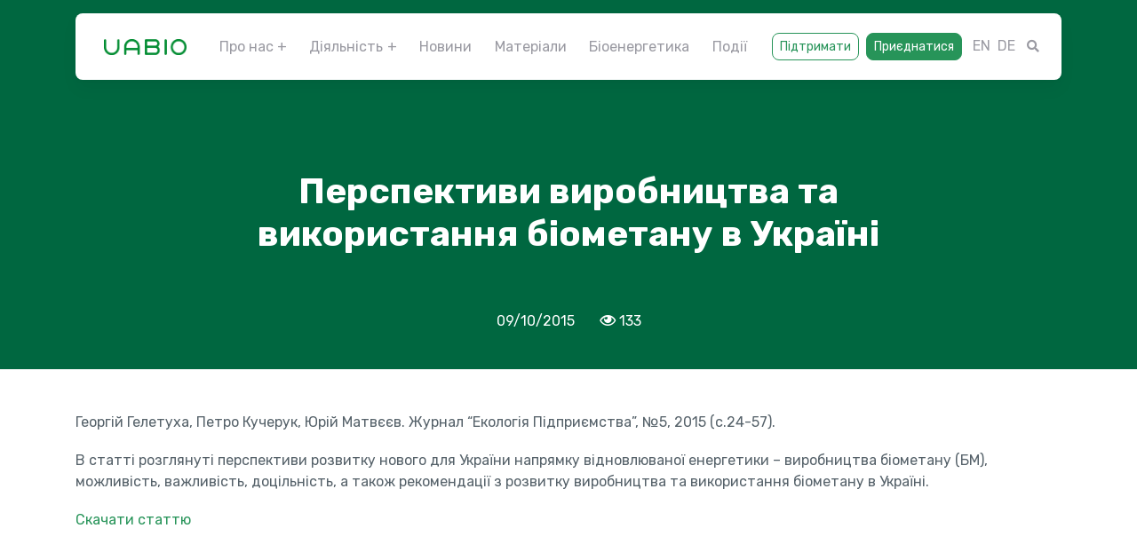

--- FILE ---
content_type: text/html; charset=UTF-8
request_url: https://uabio.org/materials/articles/3492/
body_size: 14831
content:
<!DOCTYPE html>
<html>
<head>
<meta charset="utf-8">
<meta http-equiv="X-UA-Compatible" content="IE=edge">
<meta name="viewport" content="width=device-width, initial-scale=1"><title>Перспективи виробництва та використання біометану в Україні</title>
<link href="https://stackpath.bootstrapcdn.com/bootstrap/4.4.0/css/bootstrap.min.css" rel="stylesheet">
<link href="https://use.fontawesome.com/releases/v5.6.0/css/all.css" rel="stylesheet">
<link href="https://fonts.googleapis.com/css?family=Rubik:400,700,900" rel="stylesheet">
<!-- <link href="https://uabio.org/wp-content/themes/uabio/style.css?v=1768389102" rel="stylesheet"> -->
<!-- <link href="https://uabio.org/js/owlcarousel/owl.carousel.min.css" rel="stylesheet"> -->
<!-- <link href="https://uabio.org/js/owlcarousel/owl.theme.default.min.css" rel="stylesheet"> -->
<link rel="stylesheet" type="text/css" href="//uabio.org/wp-content/cache/wpfc-minified/21oojf6p/206tt.css" media="all"/>
<script src="https://code.jquery.com/jquery-3.3.1.min.js"></script>
<script src='//uabio.org/wp-content/cache/wpfc-minified/6kjm6cv4/206tu.js' type="text/javascript"></script>
<!-- <script src="https://uabio.org/js/owlcarousel/owl.carousel.min.js"></script> -->
<!-- <script src="https://uabio.org/js/jquery.spincrement.min.js"></script> -->
<!-- <script src="https://uabio.org/js/scripts.js"></script> -->
<script async src="https://www.googletagmanager.com/gtag/js?id=UA-153514204-1"></script>
<script>
window.dataLayer = window.dataLayer || [];
function gtag(){dataLayer.push(arguments);}
gtag('js', new Date());
gtag('config', 'UA-153514204-1');
</script>
<!-- Facebook Pixel Code -->
<script>
!function(f,b,e,v,n,t,s)
{if(f.fbq)return;n=f.fbq=function(){n.callMethod?
n.callMethod.apply(n,arguments):n.queue.push(arguments)};
if(!f._fbq)f._fbq=n;n.push=n;n.loaded=!0;n.version='2.0';
n.queue=[];t=b.createElement(e);t.async=!0;
t.src=v;s=b.getElementsByTagName(e)[0];
s.parentNode.insertBefore(t,s)}(window, document,'script',
'https://connect.facebook.net/en_US/fbevents.js');
fbq('init', '246568283210479');
fbq('track', 'PageView');
</script>
<!-- End Facebook Pixel Code -->
<link rel="icon" href="https://uabio.org/img/favicon-32.png" sizes="32x32" />
<link rel="icon" href="https://uabio.org/img/favicon-192.png" sizes="192x192" />
<link rel="apple-touch-icon-precomposed" href="https://uabio.org/img/favicon-180.png" />
<meta name="msapplication-TileImage" content="https://uabio.org/img/favicon-270.png" />
<meta name='robots' content='max-image-preview:large' />
<link rel="alternate" type="application/rss+xml" title="UABIO &raquo; Перспективи виробництва та використання біометану в Україні Канал коментарів" href="https://uabio.org/materials/articles/3492/feed/" />
<link rel="alternate" title="oEmbed (JSON)" type="application/json+oembed" href="https://uabio.org/wp-json/oembed/1.0/embed?url=https%3A%2F%2Fuabio.org%2Fmaterials%2Farticles%2F3492%2F" />
<link rel="alternate" title="oEmbed (XML)" type="text/xml+oembed" href="https://uabio.org/wp-json/oembed/1.0/embed?url=https%3A%2F%2Fuabio.org%2Fmaterials%2Farticles%2F3492%2F&#038;format=xml" />
<style id='wp-img-auto-sizes-contain-inline-css' type='text/css'>
img:is([sizes=auto i],[sizes^="auto," i]){contain-intrinsic-size:3000px 1500px}
/*# sourceURL=wp-img-auto-sizes-contain-inline-css */
</style>
<style id='wp-emoji-styles-inline-css' type='text/css'>
img.wp-smiley, img.emoji {
display: inline !important;
border: none !important;
box-shadow: none !important;
height: 1em !important;
width: 1em !important;
margin: 0 0.07em !important;
vertical-align: -0.1em !important;
background: none !important;
padding: 0 !important;
}
/*# sourceURL=wp-emoji-styles-inline-css */
</style>
<style id='wp-block-library-inline-css' type='text/css'>
:root{--wp-block-synced-color:#7a00df;--wp-block-synced-color--rgb:122,0,223;--wp-bound-block-color:var(--wp-block-synced-color);--wp-editor-canvas-background:#ddd;--wp-admin-theme-color:#007cba;--wp-admin-theme-color--rgb:0,124,186;--wp-admin-theme-color-darker-10:#006ba1;--wp-admin-theme-color-darker-10--rgb:0,107,160.5;--wp-admin-theme-color-darker-20:#005a87;--wp-admin-theme-color-darker-20--rgb:0,90,135;--wp-admin-border-width-focus:2px}@media (min-resolution:192dpi){:root{--wp-admin-border-width-focus:1.5px}}.wp-element-button{cursor:pointer}:root .has-very-light-gray-background-color{background-color:#eee}:root .has-very-dark-gray-background-color{background-color:#313131}:root .has-very-light-gray-color{color:#eee}:root .has-very-dark-gray-color{color:#313131}:root .has-vivid-green-cyan-to-vivid-cyan-blue-gradient-background{background:linear-gradient(135deg,#00d084,#0693e3)}:root .has-purple-crush-gradient-background{background:linear-gradient(135deg,#34e2e4,#4721fb 50%,#ab1dfe)}:root .has-hazy-dawn-gradient-background{background:linear-gradient(135deg,#faaca8,#dad0ec)}:root .has-subdued-olive-gradient-background{background:linear-gradient(135deg,#fafae1,#67a671)}:root .has-atomic-cream-gradient-background{background:linear-gradient(135deg,#fdd79a,#004a59)}:root .has-nightshade-gradient-background{background:linear-gradient(135deg,#330968,#31cdcf)}:root .has-midnight-gradient-background{background:linear-gradient(135deg,#020381,#2874fc)}:root{--wp--preset--font-size--normal:16px;--wp--preset--font-size--huge:42px}.has-regular-font-size{font-size:1em}.has-larger-font-size{font-size:2.625em}.has-normal-font-size{font-size:var(--wp--preset--font-size--normal)}.has-huge-font-size{font-size:var(--wp--preset--font-size--huge)}.has-text-align-center{text-align:center}.has-text-align-left{text-align:left}.has-text-align-right{text-align:right}.has-fit-text{white-space:nowrap!important}#end-resizable-editor-section{display:none}.aligncenter{clear:both}.items-justified-left{justify-content:flex-start}.items-justified-center{justify-content:center}.items-justified-right{justify-content:flex-end}.items-justified-space-between{justify-content:space-between}.screen-reader-text{border:0;clip-path:inset(50%);height:1px;margin:-1px;overflow:hidden;padding:0;position:absolute;width:1px;word-wrap:normal!important}.screen-reader-text:focus{background-color:#ddd;clip-path:none;color:#444;display:block;font-size:1em;height:auto;left:5px;line-height:normal;padding:15px 23px 14px;text-decoration:none;top:5px;width:auto;z-index:100000}html :where(.has-border-color){border-style:solid}html :where([style*=border-top-color]){border-top-style:solid}html :where([style*=border-right-color]){border-right-style:solid}html :where([style*=border-bottom-color]){border-bottom-style:solid}html :where([style*=border-left-color]){border-left-style:solid}html :where([style*=border-width]){border-style:solid}html :where([style*=border-top-width]){border-top-style:solid}html :where([style*=border-right-width]){border-right-style:solid}html :where([style*=border-bottom-width]){border-bottom-style:solid}html :where([style*=border-left-width]){border-left-style:solid}html :where(img[class*=wp-image-]){height:auto;max-width:100%}:where(figure){margin:0 0 1em}html :where(.is-position-sticky){--wp-admin--admin-bar--position-offset:var(--wp-admin--admin-bar--height,0px)}@media screen and (max-width:600px){html :where(.is-position-sticky){--wp-admin--admin-bar--position-offset:0px}}
/*# sourceURL=wp-block-library-inline-css */
</style><style id='global-styles-inline-css' type='text/css'>
:root{--wp--preset--aspect-ratio--square: 1;--wp--preset--aspect-ratio--4-3: 4/3;--wp--preset--aspect-ratio--3-4: 3/4;--wp--preset--aspect-ratio--3-2: 3/2;--wp--preset--aspect-ratio--2-3: 2/3;--wp--preset--aspect-ratio--16-9: 16/9;--wp--preset--aspect-ratio--9-16: 9/16;--wp--preset--color--black: #000000;--wp--preset--color--cyan-bluish-gray: #abb8c3;--wp--preset--color--white: #ffffff;--wp--preset--color--pale-pink: #f78da7;--wp--preset--color--vivid-red: #cf2e2e;--wp--preset--color--luminous-vivid-orange: #ff6900;--wp--preset--color--luminous-vivid-amber: #fcb900;--wp--preset--color--light-green-cyan: #7bdcb5;--wp--preset--color--vivid-green-cyan: #00d084;--wp--preset--color--pale-cyan-blue: #8ed1fc;--wp--preset--color--vivid-cyan-blue: #0693e3;--wp--preset--color--vivid-purple: #9b51e0;--wp--preset--gradient--vivid-cyan-blue-to-vivid-purple: linear-gradient(135deg,rgb(6,147,227) 0%,rgb(155,81,224) 100%);--wp--preset--gradient--light-green-cyan-to-vivid-green-cyan: linear-gradient(135deg,rgb(122,220,180) 0%,rgb(0,208,130) 100%);--wp--preset--gradient--luminous-vivid-amber-to-luminous-vivid-orange: linear-gradient(135deg,rgb(252,185,0) 0%,rgb(255,105,0) 100%);--wp--preset--gradient--luminous-vivid-orange-to-vivid-red: linear-gradient(135deg,rgb(255,105,0) 0%,rgb(207,46,46) 100%);--wp--preset--gradient--very-light-gray-to-cyan-bluish-gray: linear-gradient(135deg,rgb(238,238,238) 0%,rgb(169,184,195) 100%);--wp--preset--gradient--cool-to-warm-spectrum: linear-gradient(135deg,rgb(74,234,220) 0%,rgb(151,120,209) 20%,rgb(207,42,186) 40%,rgb(238,44,130) 60%,rgb(251,105,98) 80%,rgb(254,248,76) 100%);--wp--preset--gradient--blush-light-purple: linear-gradient(135deg,rgb(255,206,236) 0%,rgb(152,150,240) 100%);--wp--preset--gradient--blush-bordeaux: linear-gradient(135deg,rgb(254,205,165) 0%,rgb(254,45,45) 50%,rgb(107,0,62) 100%);--wp--preset--gradient--luminous-dusk: linear-gradient(135deg,rgb(255,203,112) 0%,rgb(199,81,192) 50%,rgb(65,88,208) 100%);--wp--preset--gradient--pale-ocean: linear-gradient(135deg,rgb(255,245,203) 0%,rgb(182,227,212) 50%,rgb(51,167,181) 100%);--wp--preset--gradient--electric-grass: linear-gradient(135deg,rgb(202,248,128) 0%,rgb(113,206,126) 100%);--wp--preset--gradient--midnight: linear-gradient(135deg,rgb(2,3,129) 0%,rgb(40,116,252) 100%);--wp--preset--font-size--small: 13px;--wp--preset--font-size--medium: 20px;--wp--preset--font-size--large: 36px;--wp--preset--font-size--x-large: 42px;--wp--preset--spacing--20: 0.44rem;--wp--preset--spacing--30: 0.67rem;--wp--preset--spacing--40: 1rem;--wp--preset--spacing--50: 1.5rem;--wp--preset--spacing--60: 2.25rem;--wp--preset--spacing--70: 3.38rem;--wp--preset--spacing--80: 5.06rem;--wp--preset--shadow--natural: 6px 6px 9px rgba(0, 0, 0, 0.2);--wp--preset--shadow--deep: 12px 12px 50px rgba(0, 0, 0, 0.4);--wp--preset--shadow--sharp: 6px 6px 0px rgba(0, 0, 0, 0.2);--wp--preset--shadow--outlined: 6px 6px 0px -3px rgb(255, 255, 255), 6px 6px rgb(0, 0, 0);--wp--preset--shadow--crisp: 6px 6px 0px rgb(0, 0, 0);}:where(.is-layout-flex){gap: 0.5em;}:where(.is-layout-grid){gap: 0.5em;}body .is-layout-flex{display: flex;}.is-layout-flex{flex-wrap: wrap;align-items: center;}.is-layout-flex > :is(*, div){margin: 0;}body .is-layout-grid{display: grid;}.is-layout-grid > :is(*, div){margin: 0;}:where(.wp-block-columns.is-layout-flex){gap: 2em;}:where(.wp-block-columns.is-layout-grid){gap: 2em;}:where(.wp-block-post-template.is-layout-flex){gap: 1.25em;}:where(.wp-block-post-template.is-layout-grid){gap: 1.25em;}.has-black-color{color: var(--wp--preset--color--black) !important;}.has-cyan-bluish-gray-color{color: var(--wp--preset--color--cyan-bluish-gray) !important;}.has-white-color{color: var(--wp--preset--color--white) !important;}.has-pale-pink-color{color: var(--wp--preset--color--pale-pink) !important;}.has-vivid-red-color{color: var(--wp--preset--color--vivid-red) !important;}.has-luminous-vivid-orange-color{color: var(--wp--preset--color--luminous-vivid-orange) !important;}.has-luminous-vivid-amber-color{color: var(--wp--preset--color--luminous-vivid-amber) !important;}.has-light-green-cyan-color{color: var(--wp--preset--color--light-green-cyan) !important;}.has-vivid-green-cyan-color{color: var(--wp--preset--color--vivid-green-cyan) !important;}.has-pale-cyan-blue-color{color: var(--wp--preset--color--pale-cyan-blue) !important;}.has-vivid-cyan-blue-color{color: var(--wp--preset--color--vivid-cyan-blue) !important;}.has-vivid-purple-color{color: var(--wp--preset--color--vivid-purple) !important;}.has-black-background-color{background-color: var(--wp--preset--color--black) !important;}.has-cyan-bluish-gray-background-color{background-color: var(--wp--preset--color--cyan-bluish-gray) !important;}.has-white-background-color{background-color: var(--wp--preset--color--white) !important;}.has-pale-pink-background-color{background-color: var(--wp--preset--color--pale-pink) !important;}.has-vivid-red-background-color{background-color: var(--wp--preset--color--vivid-red) !important;}.has-luminous-vivid-orange-background-color{background-color: var(--wp--preset--color--luminous-vivid-orange) !important;}.has-luminous-vivid-amber-background-color{background-color: var(--wp--preset--color--luminous-vivid-amber) !important;}.has-light-green-cyan-background-color{background-color: var(--wp--preset--color--light-green-cyan) !important;}.has-vivid-green-cyan-background-color{background-color: var(--wp--preset--color--vivid-green-cyan) !important;}.has-pale-cyan-blue-background-color{background-color: var(--wp--preset--color--pale-cyan-blue) !important;}.has-vivid-cyan-blue-background-color{background-color: var(--wp--preset--color--vivid-cyan-blue) !important;}.has-vivid-purple-background-color{background-color: var(--wp--preset--color--vivid-purple) !important;}.has-black-border-color{border-color: var(--wp--preset--color--black) !important;}.has-cyan-bluish-gray-border-color{border-color: var(--wp--preset--color--cyan-bluish-gray) !important;}.has-white-border-color{border-color: var(--wp--preset--color--white) !important;}.has-pale-pink-border-color{border-color: var(--wp--preset--color--pale-pink) !important;}.has-vivid-red-border-color{border-color: var(--wp--preset--color--vivid-red) !important;}.has-luminous-vivid-orange-border-color{border-color: var(--wp--preset--color--luminous-vivid-orange) !important;}.has-luminous-vivid-amber-border-color{border-color: var(--wp--preset--color--luminous-vivid-amber) !important;}.has-light-green-cyan-border-color{border-color: var(--wp--preset--color--light-green-cyan) !important;}.has-vivid-green-cyan-border-color{border-color: var(--wp--preset--color--vivid-green-cyan) !important;}.has-pale-cyan-blue-border-color{border-color: var(--wp--preset--color--pale-cyan-blue) !important;}.has-vivid-cyan-blue-border-color{border-color: var(--wp--preset--color--vivid-cyan-blue) !important;}.has-vivid-purple-border-color{border-color: var(--wp--preset--color--vivid-purple) !important;}.has-vivid-cyan-blue-to-vivid-purple-gradient-background{background: var(--wp--preset--gradient--vivid-cyan-blue-to-vivid-purple) !important;}.has-light-green-cyan-to-vivid-green-cyan-gradient-background{background: var(--wp--preset--gradient--light-green-cyan-to-vivid-green-cyan) !important;}.has-luminous-vivid-amber-to-luminous-vivid-orange-gradient-background{background: var(--wp--preset--gradient--luminous-vivid-amber-to-luminous-vivid-orange) !important;}.has-luminous-vivid-orange-to-vivid-red-gradient-background{background: var(--wp--preset--gradient--luminous-vivid-orange-to-vivid-red) !important;}.has-very-light-gray-to-cyan-bluish-gray-gradient-background{background: var(--wp--preset--gradient--very-light-gray-to-cyan-bluish-gray) !important;}.has-cool-to-warm-spectrum-gradient-background{background: var(--wp--preset--gradient--cool-to-warm-spectrum) !important;}.has-blush-light-purple-gradient-background{background: var(--wp--preset--gradient--blush-light-purple) !important;}.has-blush-bordeaux-gradient-background{background: var(--wp--preset--gradient--blush-bordeaux) !important;}.has-luminous-dusk-gradient-background{background: var(--wp--preset--gradient--luminous-dusk) !important;}.has-pale-ocean-gradient-background{background: var(--wp--preset--gradient--pale-ocean) !important;}.has-electric-grass-gradient-background{background: var(--wp--preset--gradient--electric-grass) !important;}.has-midnight-gradient-background{background: var(--wp--preset--gradient--midnight) !important;}.has-small-font-size{font-size: var(--wp--preset--font-size--small) !important;}.has-medium-font-size{font-size: var(--wp--preset--font-size--medium) !important;}.has-large-font-size{font-size: var(--wp--preset--font-size--large) !important;}.has-x-large-font-size{font-size: var(--wp--preset--font-size--x-large) !important;}
/*# sourceURL=global-styles-inline-css */
</style>
<style id='classic-theme-styles-inline-css' type='text/css'>
/*! This file is auto-generated */
.wp-block-button__link{color:#fff;background-color:#32373c;border-radius:9999px;box-shadow:none;text-decoration:none;padding:calc(.667em + 2px) calc(1.333em + 2px);font-size:1.125em}.wp-block-file__button{background:#32373c;color:#fff;text-decoration:none}
/*# sourceURL=/wp-includes/css/classic-themes.min.css */
</style>
<!-- <link rel='stylesheet' id='contact-form-7-css' href='https://uabio.org/wp-content/plugins/contact-form-7/includes/css/styles.css?ver=6.1.4' type='text/css' media='all' /> -->
<!-- <link rel='stylesheet' id='lbwps-styles-photoswipe5-main-css' href='https://uabio.org/wp-content/plugins/lightbox-photoswipe/assets/ps5/styles/main.css?ver=5.8.2' type='text/css' media='all' /> -->
<!-- <link rel='stylesheet' id='wpm-main-css' href='//uabio.org/wp-content/plugins/wp-multilang/assets/styles/main.min.css?ver=2.4.24' type='text/css' media='all' /> -->
<link rel="stylesheet" type="text/css" href="//uabio.org/wp-content/cache/wpfc-minified/q91x0kmu/206ts.css" media="all"/>
<script src='//uabio.org/wp-content/cache/wpfc-minified/dglby7j5/206tt.js' type="text/javascript"></script>
<!-- <script type="text/javascript" src="https://uabio.org/wp-includes/js/jquery/jquery.min.js?ver=3.7.1" id="jquery-core-js"></script> -->
<!-- <script type="text/javascript" src="https://uabio.org/wp-includes/js/jquery/jquery-migrate.min.js?ver=3.4.1" id="jquery-migrate-js"></script> -->
<link rel="EditURI" type="application/rsd+xml" title="RSD" href="https://uabio.org/xmlrpc.php?rsd" />
<meta name="generator" content="WordPress 6.9" />
<link rel="canonical" href="https://uabio.org/materials/articles/3492/" />
<link rel='shortlink' href='https://uabio.org/?p=3492' />
<link rel="alternate" hreflang="x-default" href="https://uabio.org/materials/articles/3492/"/>
<link rel="alternate" hreflang="uk" href="https://uabio.org/materials/articles/3492/"/>
<style type="text/css" id="c4wp-checkout-css">
.woocommerce-checkout .c4wp_captcha_field {
margin-bottom: 10px;
margin-top: 15px;
position: relative;
display: inline-block;
}
</style>
<style type="text/css" id="c4wp-lp-form-css">
.login-action-lostpassword.login form.shake {
animation: none;
animation-iteration-count: 0;
transform: none !important;
}
</style>
<style type="text/css" id="c4wp-v3-lp-form-css">
.login #login, .login #lostpasswordform {
min-width: 350px !important;
}
.wpforms-field-c4wp iframe {
width: 100% !important;
}
</style>
</head>
<body>
<header class="main_header">
<div class="container-xl">
<nav class="navbar navbar-expand-lg navbar-light bg-white">
<a class="navbar-brand" href="https://uabio.org/"><img height="18" src="https://uabio.org/img/logo.png" alt="Logo of Bioenergy Association of Ukraine"></a>
<button class="navbar-toggler" type="button" data-toggle="collapse" data-target="#MainMenu" aria-controls="MainMenu" aria-expanded="false"><span class="navbar-toggler-icon"></span></button>
<div class="collapse navbar-collapse" id="MainMenu">
<ul class="navbar-nav mr-auto ml-auto">
<li class="nav-item dropdown dropdown_static ">
<a class="nav-link dropdown-toggle" href="#" id="AboutMenu" role="button" data-toggle="dropdown" aria-haspopup="true" aria-expanded="false">Про нас</a>
<div class="dropdown-menu mega_dropdown" aria-labelledby="AboutMenu">
<div class="dropdown_body p-4 p-xl-5"><div class="row">
<div class="col-lg-5">
<div class="h4">Про нас</div>
<div class="pt-2 mb-4 mb-lg-0">Неприбуткова громадська спілка, яка об’єднує<br /> бізнес та експертів для розвитку<br /> біоенергетики в Україні</div>
</div>
<div class="col-lg-7">
<div class="child_nav_menu">
<div class="mb-md-2">
<a class="btn btn-sm btn-light " href="https://uabio.org/about/">Про UABIO</a>
<a class="btn btn-sm btn-light " href="https://uabio.org/members/companies/">Члени UABIO</a>
<a class="btn btn-sm btn-light " href="https://uabio.org/governance/">Структура та управління</a>
</div>
<div class="mb-md-2">
<a class="btn btn-sm btn-light " href="https://uabio.org/projects/">Наші проєкти</a>
<a class="btn btn-sm btn-light " href="https://uabio.org/reports/">Звіти про роботу</a>
<a class="btn btn-sm btn-light " href="https://uabio.org/contacts/">Контакти</a>
<a class="btn btn-sm btn-light " href="https://uabio.org/docs/">Статут</a>
</div>
</div></div></div>
</div></div>
</li>
<li class="nav-item dropdown dropdown_static ">
<a class="nav-link dropdown-toggle" href="#" id="DirectMenu" role="button" data-toggle="dropdown" aria-haspopup="true" aria-expanded="false">Діяльність</a>
<div class="dropdown-menu mega_dropdown" aria-labelledby="DirectMenu">
<div class="dropdown_body px-4 px-xl-5 pt-4 pb-3 pb-xl-4">
<div class="row row-5">
<div class="col-lg-3 mb-2 d-flex">
<div class="topics_box py-3 px-2 d-flex align-items-center ">
<a href="https://uabio.org/bioenergy-transition-in-ukraine/">
<div class="row row-0">
<div class="col-3 d-flex align-items-center"><div class="topics_icon_small">
<svg width="20" height="12" viewBox="0 0 33 20" fill="none" xmlns="http://www.w3.org/2000/svg">
<path d="M23 0.25L26.7213 3.97125L18.7913 11.9012L12.2913 5.40125L0.25 17.4587L2.54125 19.75L12.2913 10L18.7913 16.5L29.0287 6.27875L32.75 10V0.25H23Z"/></svg>
</div></div>
<div class="col-9 d-flex align-items-center">
<div class="topics_title">Стратегія розвитку біоенергетики в Україні</div>
</div></div>
</a>
</div></div>
<div class="col-lg-3 mb-2 d-flex">
<div class="topics_box py-3 px-2 d-flex align-items-center ">
<a href="https://uabio.org/biomass-heating/">
<div class="row row-0">
<div class="col-3 d-flex align-items-center"><div class="topics_icon_small">
<svg width="16" height="21" viewBox="0 0 27 36" fill="none" xmlns="http://www.w3.org/2000/svg">
<path d="M15.9375 0.588623C15.9375 0.588623 17.14 4.89487 17.14 8.38862C17.14 11.7361 14.9462 14.4499 11.5988 14.4499C8.235 14.4499 5.7 11.7361 5.7 8.38862L5.74875 7.80362C2.46625 11.7036 0.5 16.7574 0.5 22.2499C0.5 29.4324 6.3175 35.2499 13.5 35.2499C20.6825 35.2499 26.5 29.4324 26.5 22.2499C26.5 13.4911 22.2913 5.67487 15.9375 0.588623ZM13.0288 30.3749C10.1363 30.3749 7.79625 28.0999 7.79625 25.2724C7.79625 22.6399 9.5025 20.7874 12.3625 20.2024C15.2388 19.6174 18.2125 18.2361 19.87 16.0099C20.5037 18.1061 20.8288 20.3161 20.8288 22.5749C20.8288 26.8811 17.335 30.3749 13.0288 30.3749Z"/></svg>
</div></div>
<div class="col-9 d-flex align-items-center">
<div class="topics_title">Теплова енергія з біомаси</div>
</div></div>
</a>
</div></div>
<div class="col-lg-3 mb-2 d-flex">
<div class="topics_box py-3 px-2 d-flex align-items-center ">
<a href="https://uabio.org/biopower-and-chp/">
<div class="row row-0">
<div class="col-3 d-flex align-items-center"><div class="topics_icon_small">
<svg width="10" height="20" viewBox="0 0 17 34" fill="none" xmlns="http://www.w3.org/2000/svg">
<path d="M0.375 0.75V18.625H5.25V33.25L16.625 13.75H10.125L16.625 0.75H0.375Z"/></svg>
</div></div>
<div class="col-9 d-flex align-items-center">
<div class="topics_title">Електрична енергія з біомаси та ТЕЦ</div>
</div></div>
</a>
</div></div>
<div class="col-lg-3 mb-2 d-flex">
<div class="topics_box py-3 px-2 d-flex align-items-center ">
<a href="https://uabio.org/agrobiomass/">
<div class="row row-0">
<div class="col-3 d-flex align-items-center"><div class="topics_icon_small">
<svg width="11" height="21" viewBox="0 0 19 36" fill="none" xmlns="http://www.w3.org/2000/svg">
<path d="M1.91666 28.2915C0.5625 26.3958 0.5625 24.229 0.5625 22.0624C3.27084 23.6874 5.97916 25.3124 7.33339 27.2083L7.875 28.1176V24.4175C5.45017 22.9529 3.13518 21.4662 1.91666 19.7602C0.5625 17.8645 0.5625 15.6977 0.5625 13.5311C3.27084 15.1561 5.97916 16.7811 7.33339 18.677L7.875 19.5864V15.8862C5.45017 14.4216 3.13518 12.935 1.91666 11.229C0.5625 9.33321 0.5625 7.16654 0.5625 4.99987C3.27084 6.62487 5.97916 8.24987 7.33339 10.1457C7.50418 10.385 7.65351 10.6286 7.784 10.8759C7.49768 9.91058 7.31551 8.94027 7.30625 7.96171C7.28301 5.49714 8.35665 2.98026 9.43012 0.463379C10.5504 2.87567 11.6705 5.28795 11.6938 7.75254C11.7033 8.77324 11.5249 9.8029 11.2362 10.8378C11.3618 10.6036 11.5046 10.3727 11.6666 10.1457C13.0209 8.24987 15.7291 6.62487 18.4375 4.99987C18.4375 7.16654 18.4375 9.33321 17.0834 11.229C15.8648 12.935 13.5498 14.4216 11.125 15.8862V19.5864L11.6666 18.677C13.0209 16.7811 15.7291 15.1561 18.4375 13.5311C18.4375 15.6977 18.4375 17.8645 17.0834 19.7602C15.8648 21.4662 13.5498 22.9529 11.125 24.4175V28.1176L11.6666 27.2083C13.0209 25.3124 15.7291 23.6874 18.4375 22.0624C18.4375 24.229 18.4375 26.3958 17.0834 28.2915C15.8648 29.9974 13.5498 31.4841 11.125 32.9487V35.8749H7.875V32.9487C5.45017 31.4841 3.13518 29.9974 1.91666 28.2915Z"/></svg>
</div></div>
<div class="col-9 d-flex align-items-center">
<div class="topics_title">Агробіомаса</div>
</div></div>
</a>
</div></div>
<div class="col-lg-3 mb-2 d-flex">
<div class="topics_box py-3 px-2 d-flex align-items-center ">
<a href="https://uabio.org/energy-crops/">
<div class="row row-0">
<div class="col-3 d-flex align-items-center"><div class="topics_icon_small">
<svg width="20" height="20" viewBox="0 0 33 34" fill="none" xmlns="http://www.w3.org/2000/svg">
<path d="M22.1712 13.1488C21.8787 8.615 20.0425 4.195 16.5975 0.75C13.12 4.2275 11.2025 8.6475 10.8288 13.1488C12.9088 14.2537 14.8263 15.6838 16.5 17.4225C18.1737 15.7 20.0912 14.27 22.1712 13.1488ZM11.6087 17.455C11.3812 17.2925 11.1213 17.1462 10.8775 16.9837C11.1213 17.1625 11.3812 17.2925 11.6087 17.455ZM22.0413 17.0487C21.83 17.195 21.6025 17.3088 21.3913 17.4713C21.6025 17.3088 21.83 17.195 22.0413 17.0487ZM16.5 22.6062C13.0062 17.2762 7.0425 13.75 0.25 13.75C0.25 22.395 5.71 29.7075 13.2987 32.4212C14.3225 32.795 15.395 33.0713 16.5 33.25C17.605 33.055 18.6613 32.7788 19.7013 32.4212C27.29 29.7075 32.75 22.395 32.75 13.75C25.9575 13.75 19.9937 17.2762 16.5 22.6062Z" /></svg>
</div></div>
<div class="col-9 d-flex align-items-center">
<div class="topics_title">Енергокультури</div>
</div></div>
</a>
</div></div>
<div class="col-lg-3 mb-2 d-flex">
<div class="topics_box py-3 px-2 d-flex align-items-center ">
<a href="https://uabio.org/liquid-biofuels/">
<div class="row row-0">
<div class="col-3 d-flex align-items-center"><div class="topics_icon_small">
<svg width="18" height="21" viewBox="0 0 31 37" fill="none" xmlns="http://www.w3.org/2000/svg">
<path d="M5.15851 11.2834L15.5 0.941895L25.8415 11.2834C27.8868 13.3287 29.2797 15.9347 29.844 18.7716C30.4083 21.6086 30.1187 24.5492 29.0117 27.2216C27.9048 29.8939 26.0303 32.178 23.6252 33.785C21.2201 35.392 18.3925 36.2498 15.5 36.2498C12.6075 36.2498 9.77988 35.392 7.37481 33.785C4.96975 32.178 3.09522 29.8939 1.98829 27.2216C0.881349 24.5492 0.591714 21.6086 1.15601 18.7716C1.7203 15.9347 3.11318 13.3287 5.15851 11.2834ZM17.125 18.3749V11.0624L9.81251 21.6249H13.875V28.9374L21.1875 18.3749H17.125Z"/></svg>
</div></div>
<div class="col-9 d-flex align-items-center">
<div class="topics_title">Рідкі біопалива</div>
</div></div>
</a>
</div></div>
<div class="col-lg-3 mb-2 d-flex">
<div class="topics_box py-3 px-2 d-flex align-items-center ">
<a href="https://uabio.org/biogas-and-biomethane/">
<div class="row row-0">
<div class="col-3 d-flex align-items-center"><div class="topics_icon_small">
<svg width="16" height="18" viewBox="0 0 28 30" fill="none" xmlns="http://www.w3.org/2000/svg">
<path d="M26.175 7.2L20.1625 1.1875L18.375 2.975L21.7875 6.3875C20.325 6.875 19.1875 8.3375 19.1875 10.125C19.1875 12.4 20.975 14.1875 23.25 14.1875C23.9 14.1875 24.3875 14.025 24.875 13.8625V25.5625C24.875 26.375 24.0625 27.1875 23.25 27.1875C22.4375 27.1875 21.625 26.375 21.625 25.5625V18.25C21.625 16.4625 20.1625 15 18.375 15H16.75V3.625C16.75 1.8375 15.2875 0.375 13.5 0.375H3.75C1.9625 0.375 0.5 1.8375 0.5 3.625V29.625H16.75V17.4375H19.1875V25.5625C19.1875 27.8375 20.975 29.625 23.25 29.625C25.525 29.625 27.3125 27.8375 27.3125 25.5625V10.125C27.3125 8.9875 26.825 8.0125 26.175 7.2ZM10.575 17.925C9.4375 19.0625 7.975 19.225 6.675 18.575C7 16.7875 7.975 15.1625 9.4375 13.8625C7.8125 14.675 6.5125 16.1375 5.7 17.7625C4.4 16.4625 4.4 14.1875 5.7 12.8875C7.4875 11.1 12.6875 10.9375 12.6875 10.9375C12.6875 10.9375 12.3625 16.3 10.575 17.925ZM23.25 11.75C22.4375 11.75 21.625 10.9375 21.625 10.125C21.625 9.15 22.4375 8.5 23.25 8.5C24.0625 8.5 24.875 9.15 24.875 10.125C24.875 11.1 24.0625 11.75 23.25 11.75Z"/></svg>
</div></div>
<div class="col-9 d-flex align-items-center">
<div class="topics_title">Біогаз та біометан</div>
</div></div>
</a>
</div></div>
<div class="col-lg-3 mb-2 d-flex">
<div class="topics_box py-3 px-2 d-flex align-items-center ">
<a href="https://uabio.org/energy-from-waste/">
<div class="row row-0">
<div class="col-3 d-flex align-items-center"><div class="topics_icon_small">
<svg width="14" height="18" viewBox="0 0 23 30" fill="none" xmlns="http://www.w3.org/2000/svg">
<path d="M1.75 26.375C1.75 28.1625 3.2125 29.625 5 29.625H18C19.7875 29.625 21.25 28.1625 21.25 26.375V6.875H1.75V26.375ZM22.875 2H17.1875L15.5625 0.375H7.4375L5.8125 2H0.125V5.25H22.875V2Z" /></svg>
</div></div>
<div class="col-9 d-flex align-items-center">
<div class="topics_title">Енергія з побутових відходів</div>
</div></div>
</a>
</div></div>
</div></div></div>
</li>
<li class="nav-item "><a class="nav-link" href="https://uabio.org/news/">Новини</a></li>
<li class="nav-item "><a class="nav-link" href="https://uabio.org/materials/">Матеріали</a></li>
<li class="nav-item "><a class="nav-link" href="https://uabio.org/about-bioenergy/">Біоенергетика</a></li>
<li class="nav-item "><a class="nav-link" href="https://uabio.org/events/">Події</a></li>
</ul>
<ul class="navbar-nav ml-auto">
<li class="nav-item mr-lg-2"><a class="btn btn-sm btn-outline-success" href="https://uabio.org/donate/">Підтримати</a></li>
<li class="nav-item my-2 my-lg-0 mr-lg-2"><a class="btn btn-sm btn-success" href="https://uabio.org/join/">Приєднатися</a></li>
<li class="nav-item">
<ul class="wpm-language-switcher wpm-switcher-list">
<li class="wpm-item-language-uk active">
<span data-lang="uk">
<span>UA</span>
</span>
</li>
<li class="wpm-item-language-en">
<a href="https://uabio.org/en/materials/articles/3492/" data-lang="en">
<span>EN</span>
</a>
</li>
</ul>
</li>
<li class="nav-item"><a class="lang_link" href="https://uabio.org/de/"><span>DE</span></a></li>
<li class="nav-item"><button id="OpenSearch" class="btn btn-sm btn-white"><i class="fas fa-search"></i></button></li>
</ul>
</div>
<div id="MegaSearch" class="navbar_search bg-white p-4 p-xl-5">
<div class="container">
<form role="search" method="get" id="searchform" class="searchform" action="https://uabio.org/">
<div class="input-group">
<input name="s" id="s" type="text" class="form-control form-control-lg" value="" placeholder="Пошук по сайту...">
<div class="input-group-append">
<button class="btn btn-success btn-lg" type="submit">Шукати</button>
</div></div>
</form>
</div></div>
</nav>
</div>
</header><main class="wrap">
<section class="page_body">
<header class="page_header page_cover py-5" style="background-image:url('')">
<div class="container">
<div class="pt-5 pb-4 row justify-content-md-center">
<div class="py-lg-5 col-lg-9 text-center"><div class="pt-5">
<h1>Перспективи виробництва та використання біометану в Україні</h1>
</div>
<ul class="page_meta">
<li class="mr-4">09/10/2015</li>
<li><i class="far fa-eye"></i> 133</li>
</ul>
</div></div></div>
</header>
<section class="page_content single_content content py-4 py-lg-5">
<div class="container">
<p>Георгій Гелетуха, Петро Кучерук, Юрій Матвєєв. Журнал &#8220;Екологія Підприємства&#8221;, №5, 2015 (с.24-57).</p>
<p>В статті розглянуті перспективи розвитку нового для України напрямку відновлюваної енергетики &#8211; виробництва біометану (БМ), можливість, важливість, доцільність, а також рекомендації з розвитку виробництва та використання біометану в Україні.</p>
<address><a href="https://uabio.org/wp-content/uploads/2020/04/biomethane-production-and-use-in-ukraine.pdf" target="_blank" rel="noopener noreferrer">Скачати статтю</a></address>
</div>
</section>
</section>
</main>
<footer class="footer bg-dark pt-4 pt-lg-5">
<div class="container-xl"><div class="row">
<div class="col-lg-5">
<div class="mb-4 mb-lg-5">
<div class="px-lg-4">
<div class="h5 text-white mb-3 mb-lg-4 text-center text-lg-left pl-2">
Підписатися на дайджест
</div>
<div class="digest-body">
<div class="text-center pb-3 text-center text-lg-left pl-2">
<small>Будь в курсі подій асоціації, залишай свою пошту
</small>
</div>
<!-- Subscription Form -->
<style >.sp-force-hide { display: none;}.sp-message {color:#9A9AA2 !important}.sp-form[sp-id="152884"] { display:block;padding:0 !important;font-family: "Rubik", "Helvetica Neue", sans-serif;margin:0 !important}.sp-form[sp-id="152884"] input[type="checkbox"] { display: inline-block; opacity: 1; visibility: visible;}.sp-form[sp-id="152884"] .sp-form-fields-wrapper {}.sp-form[sp-id="152884"] .sp-form-control { background: transparent !important;
color: #fff !important; font-size: 15px; padding-left: 8.75px; padding-right: 8.75px; border-radius: 8px; -moz-border-radius: 8px; -webkit-border-radius: 8px; height: 35px; width: 100%;}.sp-form[sp-id="152884"] .sp-field label { color: rgba(154, 154, 161, 1); font-size: 12px; font-style: normal; font-weight: normal;}.sp-form[sp-id="152884"] .sp-button { border-radius: 8px; -moz-border-radius: 8px; -webkit-border-radius: 8px; background-color: #279459; color: #ffffff; width: auto; font-weight: 400; font-style: normal; font-family: "Rubik", "Helvetica Neue", sans-serif; box-shadow: none; -moz-box-shadow: none; -webkit-box-shadow: none;}.sp-form[sp-id="152884"] .sp-button-container { text-align: right; width: auto;}.sp-field-group {}</style>
<div class="sp-form-outer sp-force-hide">
<div id="sp-form-152884" sp-id="152884" sp-hash="4dfe8d8a66f81f9f8e2bade9c6a667c3cfba85b7cedef04af1e27ac6f6fe1ee7" sp-lang="ua" class="sp-form sp-form-regular sp-form-embed sp-form-horizontal" sp-show-options="%7B%22satellite%22%3Afalse%2C%22maDomain%22%3A%22login.sendpulse.com%22%2C%22formsDomain%22%3A%22forms.sendpulse.com%22%2C%22condition%22%3A%22onEnter%22%2C%22scrollTo%22%3A25%2C%22delay%22%3A10%2C%22repeat%22%3A3%2C%22background%22%3A%22rgba(0%2C%200%2C%200%2C%200.5)%22%2C%22position%22%3A%22bottom-right%22%2C%22animation%22%3A%22%22%2C%22hideOnMobile%22%3Afalse%2C%22urlFilter%22%3Afalse%2C%22urlFilterConditions%22%3A%5B%7B%22force%22%3A%22hide%22%2C%22clause%22%3A%22contains%22%2C%22token%22%3A%22%22%7D%5D%2C%22analytics%22%3A%7B%22ga%22%3A%7B%22eventLabel%22%3A%22%D0%9A%D0%BE%D1%80%D0%BE%D1%82%D0%BA%D0%B0_%D1%84%D0%BE%D1%80%D0%BC%D0%B0_%D0%BF_%D0%B4%D0%BF%D0%B8%D1%81%D0%BA%D0%B8_UA_UABIO_UABIO%22%2C%22send%22%3Afalse%7D%2C%22ym%22%3A%7B%22counterId%22%3Anull%2C%22eventLabel%22%3Anull%2C%22targetId%22%3Anull%2C%22send%22%3Afalse%7D%7D%7D"><div class="sp-form-fields-wrapper"><div class="sp-message"><div></div></div>
<form novalidate="" class="sp-element-container ui-sortable ui-droppable sp-sm sp-field-nolabel ">
<div class="row row-0">
<div class="col-7 sp-field" sp-id="sp-65f2ec7d-754d-4983-8643-c75944458338">
<input type="email" sp-type="email" name="sform[email]" class="sp-form-control " placeholder="Ваш e-mail" sp-tips="%7B%22required%22%3A%22%D0%9E%D0%B1%D0%BE%D0%B2'%D1%8F%D0%B7%D0%BA%D0%BE%D0%B2%D0%B5%20%D0%BF%D0%BE%D0%BB%D0%B5%22%2C%22wrong%22%3A%22%D0%9D%D0%B5%D0%B2%D1%96%D1%80%D0%BD%D0%B0%20email-%D0%B0%D0%B4%D1%80%D0%B5%D1%81%D0%B0%22%7D" required="required"></div>
<div class="col-5 sp-field sp-button-container" sp-id="sp-87d5acbf-0277-4923-bb72-df2a3e0f4288">
<button id="sp-87d5acbf-0277-4923-bb72-df2a3e0f4288" class="sp-button">Надіслати</button>
</div>
</div>
<div class="row row-0">
<div class="col-6 sp-field" sp-id="sp-5f7af930-e24d-49cc-a5bf-59344da55a68"><div class="sp-checkbox-option"><label><input type="checkbox" sp-type="gdprConfirm" name="sform[Z2RwckNvbmZpcm0=]" value="yes" sp-tips="%7B%22required%22%3A%22%D0%9E%D0%B1%D0%BE%D0%B2'%D1%8F%D0%B7%D0%BA%D0%BE%D0%B2%D0%B5%20%D0%BF%D0%BE%D0%BB%D0%B5%22%7D" class=" " required="required"><span> Я хочу отримувати листи про новини та події асоціації</span>&nbsp;<span ><strong>*</strong></span></label></div></div>
<div class="col-6 sp-field" sp-id="sp-6e5fbea3-dab6-44ea-8e85-1118ed0d026a"><div class="sp-checkbox-option"><label><input type="checkbox" sp-type="gdprTerms" name="sform[Z2RwclRlcm1z]" value="yes" sp-tips="%7B%22required%22%3A%22%D0%9E%D0%B1%D0%BE%D0%B2'%D1%8F%D0%B7%D0%BA%D0%BE%D0%B2%D0%B5%20%D0%BF%D0%BE%D0%BB%D0%B5%22%7D" class=" " required="required"><span> я погоджуюсь з <a href="https://uabio.org/user-agreement/" target="_blank">угодою користувача</a></span>&nbsp;<span ></span></label></div></div>
</div>
</form>
<div class="sp-link-wrapper sp-brandname__left"></div></div></div></div>
<script type="text/javascript" src="//web.webformscr.com/apps/fc3/build/default-handler.js?1584976970988"></script> 
<!-- /Subscription Form --></div></div>
</div></div>
<div class="col-lg-3">
<div class="mb-4 mb-lg-5 pl-lg-2">
<div class="h5 text-white mb-3 mb-lg-4 text-center text-lg-left">
Зв’язатися з нами
</div>
<ul class="footer_contacts">
<li><div class="mb-3">
<small>
Номер телефону
</small><br/>
<div><a href="tel:+38 (097) 780-38-58">+38 (097) 780-38-58</a></div>
</div></li>
<li><div class="mb-3">
<small>Пошта</small><br/>
<a href="mailto:info@uabio.org">info@uabio.org</a>
</div></li>
<li>
<small>Адреса</small><br/>
<a href="https://uabio.org/contacts/">м. Київ, вул. Марії Капніст, 2-А, оф. 236, 03057</a>
</li>
</ul>
</div>
</div>
<div class="col-lg-4">
<div class="mb-4 mb-lg-5 pl-xl-5">
<div class="h5 text-white mb-3 mb-lg-4 text-center text-lg-left">
Соціальні мережі
</div>
<div class="mb-3"><small>Слідкуйте за нами у соціальних мережах
</small></div>
<div class="footer_social">
<a href="https://www.facebook.com/uabio" target="_blank"><i class="fab fa-facebook"></i></a>
<a href="https://www.youtube.com/channel/UCvhZAlT8KMQkxmnwSUFIEng" target="_blank"><i class="fab fa-youtube"></i></a>
<a href="https://www.linkedin.com/company/uabio/" target="_blank"><i class="fab fa-linkedin"></i></a>
<a href="https://twitter.com/ua_bio" target="_blank"><i class="fab fa-twitter"></i></a>
<a href="https://www.instagram.com/ua_bio/" target="_blank"><i class="fab fa-instagram"></i></a>
</div>
</div></div></div>
<div class="footer_bottom border-top py-4">
<div class="row">
<div class="col-lg-6 text-center text-lg-left">
UABIO © 2026. Всі права захищені.</div>
<div class="col-lg-6 text-center text-lg-right">
<a href="#"><i class="fas fa-arrow-up mr-2"></i> Вгору</a>
</div>
</div></div></div>
</footer>
<script src="https://cdnjs.cloudflare.com/ajax/libs/popper.js/1.14.7/umd/popper.min.js"></script>
<script src="https://stackpath.bootstrapcdn.com/bootstrap/4.2.1/js/bootstrap.min.js"></script>
<noscript><img height="1" width="1" style="display:none" src="https://www.facebook.com/tr?id=246568283210479&ev=PageView&noscript=1"/></noscript>
<script type="speculationrules">
{"prefetch":[{"source":"document","where":{"and":[{"href_matches":"/*"},{"not":{"href_matches":["/wp-*.php","/wp-admin/*","/wp-content/uploads/*","/wp-content/*","/wp-content/plugins/*","/wp-content/themes/uabio/*","/*\\?(.+)"]}},{"not":{"selector_matches":"a[rel~=\"nofollow\"]"}},{"not":{"selector_matches":".no-prefetch, .no-prefetch a"}}]},"eagerness":"conservative"}]}
</script>
<script type="text/javascript" src="https://uabio.org/wp-includes/js/dist/hooks.min.js?ver=dd5603f07f9220ed27f1" id="wp-hooks-js"></script>
<script type="text/javascript" src="https://uabio.org/wp-includes/js/dist/i18n.min.js?ver=c26c3dc7bed366793375" id="wp-i18n-js"></script>
<script type="text/javascript" id="wp-i18n-js-after">
/* <![CDATA[ */
wp.i18n.setLocaleData( { 'text direction\u0004ltr': [ 'ltr' ] } );
//# sourceURL=wp-i18n-js-after
/* ]]> */
</script>
<script type="text/javascript" src="https://uabio.org/wp-content/plugins/contact-form-7/includes/swv/js/index.js?ver=6.1.4" id="swv-js"></script>
<script type="text/javascript" id="contact-form-7-js-translations">
/* <![CDATA[ */
( function( domain, translations ) {
var localeData = translations.locale_data[ domain ] || translations.locale_data.messages;
localeData[""].domain = domain;
wp.i18n.setLocaleData( localeData, domain );
} )( "contact-form-7", {"translation-revision-date":"2025-12-27 13:54:22+0000","generator":"GlotPress\/4.0.3","domain":"messages","locale_data":{"messages":{"":{"domain":"messages","plural-forms":"nplurals=3; plural=(n % 10 == 1 && n % 100 != 11) ? 0 : ((n % 10 >= 2 && n % 10 <= 4 && (n % 100 < 12 || n % 100 > 14)) ? 1 : 2);","lang":"uk_UA"},"This contact form is placed in the wrong place.":["\u0426\u044f \u043a\u043e\u043d\u0442\u0430\u043a\u0442\u043d\u0430 \u0444\u043e\u0440\u043c\u0430 \u0440\u043e\u0437\u043c\u0456\u0449\u0435\u043d\u0430 \u0432 \u043d\u0435\u043f\u0440\u0430\u0432\u0438\u043b\u044c\u043d\u043e\u043c\u0443 \u043c\u0456\u0441\u0446\u0456."],"Error:":["\u041f\u043e\u043c\u0438\u043b\u043a\u0430:"]}},"comment":{"reference":"includes\/js\/index.js"}} );
//# sourceURL=contact-form-7-js-translations
/* ]]> */
</script>
<script type="text/javascript" id="contact-form-7-js-before">
/* <![CDATA[ */
var wpcf7 = {
"api": {
"root": "https:\/\/uabio.org\/wp-json\/",
"namespace": "contact-form-7\/v1"
},
"cached": 1
};
//# sourceURL=contact-form-7-js-before
/* ]]> */
</script>
<script type="text/javascript" src="https://uabio.org/wp-content/plugins/contact-form-7/includes/js/index.js?ver=6.1.4" id="contact-form-7-js"></script>
<script type="text/javascript" id="lbwps-photoswipe5-js-extra">
/* <![CDATA[ */
var lbwpsOptions = {"label_facebook":"\u041f\u043e\u0434\u0456\u043b\u0438\u0442\u0438\u0441\u044f \u0432 Facebook","label_twitter":"\u0422\u0432\u0456\u0442","label_pinterest":"\u041f\u0440\u0438\u043a\u0440\u0456\u043f\u0438\u0442\u0438","label_download":"\u0417\u0430\u0432\u0430\u043d\u0442\u0430\u0436\u0438\u0442\u0438 \u0437\u043e\u0431\u0440\u0430\u0436\u0435\u043d\u043d\u044f","label_copyurl":"\u041a\u043e\u043f\u0456\u044e\u0432\u0430\u0442\u0438 URL \u0437\u043e\u0431\u0440\u0430\u0436\u0435\u043d\u043d\u044f","label_ui_close":"\u0417\u0430\u043a\u0440\u0438\u0442\u0438 [Esc]","label_ui_zoom":"\u0417\u0431\u0456\u043b\u044c\u0448\u0438\u0442\u0438","label_ui_prev":"\u041f\u043e\u043f\u0435\u0440\u0435\u0434\u043d\u044f [\u2190]","label_ui_next":"\u041d\u0430\u0441\u0442\u0443\u043f\u043d\u0430 [\u2192]","label_ui_error":"\u041d\u0435\u043c\u043e\u0436\u043b\u0438\u0432\u043e \u0437\u0430\u0432\u0430\u043d\u0442\u0430\u0436\u0438\u0442\u0438 \u0437\u043e\u0431\u0440\u0430\u0436\u0435\u043d\u043d\u044f","label_ui_fullscreen":"\u041f\u043e\u0432\u043d\u043e\u0435\u043a\u0440\u0430\u043d\u043d\u0438\u0439 \u0440\u0435\u0436\u0438\u043c [F]","label_ui_download":"\u0417\u0430\u0432\u0430\u043d\u0442\u0430\u0436\u0438\u0442\u0438 \u0437\u043e\u0431\u0440\u0430\u0436\u0435\u043d\u043d\u044f","share_facebook":"0","share_twitter":"0","share_pinterest":"0","share_download":"0","share_direct":"0","share_copyurl":"0","close_on_drag":"1","history":"1","show_counter":"1","show_fullscreen":"1","show_download":"0","show_zoom":"1","show_caption":"1","loop":"1","pinchtoclose":"1","taptotoggle":"1","close_on_click":"1","fulldesktop":"0","use_alt":"0","usecaption":"1","desktop_slider":"1","share_custom_label":"","share_custom_link":"","wheelmode":"close","spacing":"12","idletime":"4000","hide_scrollbars":"1","caption_type":"overlay","bg_opacity":"100","padding_left":"0","padding_top":"0","padding_right":"0","padding_bottom":"0"};
//# sourceURL=lbwps-photoswipe5-js-extra
/* ]]> */
</script>
<script type="module" src="https://uabio.org/wp-content/plugins/lightbox-photoswipe/assets/ps5/frontend.min.js?ver=5.8.2"></script><script type="text/javascript" id="wpm-switcher-block-script-js-extra">
/* <![CDATA[ */
var wpm_localize_data = {"wpm_block_switch_nonce":"66a190e57b","ajax_url":"https://uabio.org/wp-admin/admin-ajax.php","current_url":"https://uabio.org/materials/articles/3492/"};
//# sourceURL=wpm-switcher-block-script-js-extra
/* ]]> */
</script>
<script type="text/javascript" src="https://uabio.org/wp-content/plugins/wp-multilang/assets/blocks/language-switcher/js/switcher-block.min.js?ver=2.4.24" id="wpm-switcher-block-script-js"></script>
<script type="text/javascript" id="wp-postviews-cache-js-extra">
/* <![CDATA[ */
var viewsCacheL10n = {"admin_ajax_url":"https://uabio.org/wp-admin/admin-ajax.php","nonce":"d7b4495eac","post_id":"3492"};
//# sourceURL=wp-postviews-cache-js-extra
/* ]]> */
</script>
<script type="text/javascript" src="https://uabio.org/wp-content/plugins/wp-postviews/postviews-cache.js?ver=1.78" id="wp-postviews-cache-js"></script>
<script type="text/javascript" src="https://www.google.com/recaptcha/api.js?render=6LfUluwUAAAAANqXuZUSaP0vpnfCgjiep7uKr9IB&amp;ver=3.0" id="google-recaptcha-js"></script>
<script type="text/javascript" src="https://uabio.org/wp-includes/js/dist/vendor/wp-polyfill.min.js?ver=3.15.0" id="wp-polyfill-js"></script>
<script type="text/javascript" id="wpcf7-recaptcha-js-before">
/* <![CDATA[ */
var wpcf7_recaptcha = {
"sitekey": "6LfUluwUAAAAANqXuZUSaP0vpnfCgjiep7uKr9IB",
"actions": {
"homepage": "homepage",
"contactform": "contactform"
}
};
//# sourceURL=wpcf7-recaptcha-js-before
/* ]]> */
</script>
<script type="text/javascript" src="https://uabio.org/wp-content/plugins/contact-form-7/modules/recaptcha/index.js?ver=6.1.4" id="wpcf7-recaptcha-js"></script>
<script id="wp-emoji-settings" type="application/json">
{"baseUrl":"https://s.w.org/images/core/emoji/17.0.2/72x72/","ext":".png","svgUrl":"https://s.w.org/images/core/emoji/17.0.2/svg/","svgExt":".svg","source":{"concatemoji":"https://uabio.org/wp-includes/js/wp-emoji-release.min.js?ver=6.9"}}
</script>
<script type="module">
/* <![CDATA[ */
/*! This file is auto-generated */
const a=JSON.parse(document.getElementById("wp-emoji-settings").textContent),o=(window._wpemojiSettings=a,"wpEmojiSettingsSupports"),s=["flag","emoji"];function i(e){try{var t={supportTests:e,timestamp:(new Date).valueOf()};sessionStorage.setItem(o,JSON.stringify(t))}catch(e){}}function c(e,t,n){e.clearRect(0,0,e.canvas.width,e.canvas.height),e.fillText(t,0,0);t=new Uint32Array(e.getImageData(0,0,e.canvas.width,e.canvas.height).data);e.clearRect(0,0,e.canvas.width,e.canvas.height),e.fillText(n,0,0);const a=new Uint32Array(e.getImageData(0,0,e.canvas.width,e.canvas.height).data);return t.every((e,t)=>e===a[t])}function p(e,t){e.clearRect(0,0,e.canvas.width,e.canvas.height),e.fillText(t,0,0);var n=e.getImageData(16,16,1,1);for(let e=0;e<n.data.length;e++)if(0!==n.data[e])return!1;return!0}function u(e,t,n,a){switch(t){case"flag":return n(e,"\ud83c\udff3\ufe0f\u200d\u26a7\ufe0f","\ud83c\udff3\ufe0f\u200b\u26a7\ufe0f")?!1:!n(e,"\ud83c\udde8\ud83c\uddf6","\ud83c\udde8\u200b\ud83c\uddf6")&&!n(e,"\ud83c\udff4\udb40\udc67\udb40\udc62\udb40\udc65\udb40\udc6e\udb40\udc67\udb40\udc7f","\ud83c\udff4\u200b\udb40\udc67\u200b\udb40\udc62\u200b\udb40\udc65\u200b\udb40\udc6e\u200b\udb40\udc67\u200b\udb40\udc7f");case"emoji":return!a(e,"\ud83e\u1fac8")}return!1}function f(e,t,n,a){let r;const o=(r="undefined"!=typeof WorkerGlobalScope&&self instanceof WorkerGlobalScope?new OffscreenCanvas(300,150):document.createElement("canvas")).getContext("2d",{willReadFrequently:!0}),s=(o.textBaseline="top",o.font="600 32px Arial",{});return e.forEach(e=>{s[e]=t(o,e,n,a)}),s}function r(e){var t=document.createElement("script");t.src=e,t.defer=!0,document.head.appendChild(t)}a.supports={everything:!0,everythingExceptFlag:!0},new Promise(t=>{let n=function(){try{var e=JSON.parse(sessionStorage.getItem(o));if("object"==typeof e&&"number"==typeof e.timestamp&&(new Date).valueOf()<e.timestamp+604800&&"object"==typeof e.supportTests)return e.supportTests}catch(e){}return null}();if(!n){if("undefined"!=typeof Worker&&"undefined"!=typeof OffscreenCanvas&&"undefined"!=typeof URL&&URL.createObjectURL&&"undefined"!=typeof Blob)try{var e="postMessage("+f.toString()+"("+[JSON.stringify(s),u.toString(),c.toString(),p.toString()].join(",")+"));",a=new Blob([e],{type:"text/javascript"});const r=new Worker(URL.createObjectURL(a),{name:"wpTestEmojiSupports"});return void(r.onmessage=e=>{i(n=e.data),r.terminate(),t(n)})}catch(e){}i(n=f(s,u,c,p))}t(n)}).then(e=>{for(const n in e)a.supports[n]=e[n],a.supports.everything=a.supports.everything&&a.supports[n],"flag"!==n&&(a.supports.everythingExceptFlag=a.supports.everythingExceptFlag&&a.supports[n]);var t;a.supports.everythingExceptFlag=a.supports.everythingExceptFlag&&!a.supports.flag,a.supports.everything||((t=a.source||{}).concatemoji?r(t.concatemoji):t.wpemoji&&t.twemoji&&(r(t.twemoji),r(t.wpemoji)))});
//# sourceURL=https://uabio.org/wp-includes/js/wp-emoji-loader.min.js
/* ]]> */
</script>
<script id="kama-click-counter">!function(){var e={kcckey:"kcccount",pidkey:"kccpid",urlpatt:"https://uabio.org?download={download}&kccpid={in_post}&kcccount={url}",aclass:"count",questSymbol:"__QUESTION__",ampSymbol:"__AMPERSAND__"};function a(a){var c=a.target.closest("a");if(c)if(c.dataset.kccurl)c.href=c.dataset.kccurl;else{var r=c.href;if(-1!==r.indexOf(e.kcckey)){var n=r.match(new RegExp(e.kcckey+"=(.*)"));if(n&&n[1]){var l=n[1];parseInt(l)&&(l="/#download"+l),c.dataset.kccurl=r.replace(l,t(l))}}else c.classList.contains(e.aclass)&&(c.dataset.kccurl=e.urlpatt.replace("{in_post}",c.dataset[e.pidkey]||"").replace("{download}",c.dataset.kccdownload?1:"").replace("{url}",t(r)));c.dataset.kccurl&&(c.href=c.dataset.kccurl)}}function t(a){return a.replace(/[?]/g,e.questSymbol).replace(/[&]/g,e.ampSymbol)}document.addEventListener("click",a),document.addEventListener("mousedown",a),document.addEventListener("contextmenu ",a),document.addEventListener("mouseover",function(a){var c=a.target;if("A"!==c.tagName||-1===c.href.indexOf(e.kcckey))return;var r=c.href.match(new RegExp(e.kcckey+"=(.+)"))[1]||"";if(!r)return;parseInt(r)&&(r="/#download"+r);c.dataset.kccurl=c.href.replace(r,t(r)),c.href=r})}();</script>
</body>
</html><!-- WP Fastest Cache file was created in 0.090 seconds, on 14.01.2026 @ 13:11 --><!-- need to refresh to see cached version -->

--- FILE ---
content_type: text/html; charset=utf-8
request_url: https://www.google.com/recaptcha/api2/anchor?ar=1&k=6LfUluwUAAAAANqXuZUSaP0vpnfCgjiep7uKr9IB&co=aHR0cHM6Ly91YWJpby5vcmc6NDQz&hl=en&v=9TiwnJFHeuIw_s0wSd3fiKfN&size=invisible&anchor-ms=20000&execute-ms=30000&cb=mgsso2gn0dzq
body_size: 48268
content:
<!DOCTYPE HTML><html dir="ltr" lang="en"><head><meta http-equiv="Content-Type" content="text/html; charset=UTF-8">
<meta http-equiv="X-UA-Compatible" content="IE=edge">
<title>reCAPTCHA</title>
<style type="text/css">
/* cyrillic-ext */
@font-face {
  font-family: 'Roboto';
  font-style: normal;
  font-weight: 400;
  font-stretch: 100%;
  src: url(//fonts.gstatic.com/s/roboto/v48/KFO7CnqEu92Fr1ME7kSn66aGLdTylUAMa3GUBHMdazTgWw.woff2) format('woff2');
  unicode-range: U+0460-052F, U+1C80-1C8A, U+20B4, U+2DE0-2DFF, U+A640-A69F, U+FE2E-FE2F;
}
/* cyrillic */
@font-face {
  font-family: 'Roboto';
  font-style: normal;
  font-weight: 400;
  font-stretch: 100%;
  src: url(//fonts.gstatic.com/s/roboto/v48/KFO7CnqEu92Fr1ME7kSn66aGLdTylUAMa3iUBHMdazTgWw.woff2) format('woff2');
  unicode-range: U+0301, U+0400-045F, U+0490-0491, U+04B0-04B1, U+2116;
}
/* greek-ext */
@font-face {
  font-family: 'Roboto';
  font-style: normal;
  font-weight: 400;
  font-stretch: 100%;
  src: url(//fonts.gstatic.com/s/roboto/v48/KFO7CnqEu92Fr1ME7kSn66aGLdTylUAMa3CUBHMdazTgWw.woff2) format('woff2');
  unicode-range: U+1F00-1FFF;
}
/* greek */
@font-face {
  font-family: 'Roboto';
  font-style: normal;
  font-weight: 400;
  font-stretch: 100%;
  src: url(//fonts.gstatic.com/s/roboto/v48/KFO7CnqEu92Fr1ME7kSn66aGLdTylUAMa3-UBHMdazTgWw.woff2) format('woff2');
  unicode-range: U+0370-0377, U+037A-037F, U+0384-038A, U+038C, U+038E-03A1, U+03A3-03FF;
}
/* math */
@font-face {
  font-family: 'Roboto';
  font-style: normal;
  font-weight: 400;
  font-stretch: 100%;
  src: url(//fonts.gstatic.com/s/roboto/v48/KFO7CnqEu92Fr1ME7kSn66aGLdTylUAMawCUBHMdazTgWw.woff2) format('woff2');
  unicode-range: U+0302-0303, U+0305, U+0307-0308, U+0310, U+0312, U+0315, U+031A, U+0326-0327, U+032C, U+032F-0330, U+0332-0333, U+0338, U+033A, U+0346, U+034D, U+0391-03A1, U+03A3-03A9, U+03B1-03C9, U+03D1, U+03D5-03D6, U+03F0-03F1, U+03F4-03F5, U+2016-2017, U+2034-2038, U+203C, U+2040, U+2043, U+2047, U+2050, U+2057, U+205F, U+2070-2071, U+2074-208E, U+2090-209C, U+20D0-20DC, U+20E1, U+20E5-20EF, U+2100-2112, U+2114-2115, U+2117-2121, U+2123-214F, U+2190, U+2192, U+2194-21AE, U+21B0-21E5, U+21F1-21F2, U+21F4-2211, U+2213-2214, U+2216-22FF, U+2308-230B, U+2310, U+2319, U+231C-2321, U+2336-237A, U+237C, U+2395, U+239B-23B7, U+23D0, U+23DC-23E1, U+2474-2475, U+25AF, U+25B3, U+25B7, U+25BD, U+25C1, U+25CA, U+25CC, U+25FB, U+266D-266F, U+27C0-27FF, U+2900-2AFF, U+2B0E-2B11, U+2B30-2B4C, U+2BFE, U+3030, U+FF5B, U+FF5D, U+1D400-1D7FF, U+1EE00-1EEFF;
}
/* symbols */
@font-face {
  font-family: 'Roboto';
  font-style: normal;
  font-weight: 400;
  font-stretch: 100%;
  src: url(//fonts.gstatic.com/s/roboto/v48/KFO7CnqEu92Fr1ME7kSn66aGLdTylUAMaxKUBHMdazTgWw.woff2) format('woff2');
  unicode-range: U+0001-000C, U+000E-001F, U+007F-009F, U+20DD-20E0, U+20E2-20E4, U+2150-218F, U+2190, U+2192, U+2194-2199, U+21AF, U+21E6-21F0, U+21F3, U+2218-2219, U+2299, U+22C4-22C6, U+2300-243F, U+2440-244A, U+2460-24FF, U+25A0-27BF, U+2800-28FF, U+2921-2922, U+2981, U+29BF, U+29EB, U+2B00-2BFF, U+4DC0-4DFF, U+FFF9-FFFB, U+10140-1018E, U+10190-1019C, U+101A0, U+101D0-101FD, U+102E0-102FB, U+10E60-10E7E, U+1D2C0-1D2D3, U+1D2E0-1D37F, U+1F000-1F0FF, U+1F100-1F1AD, U+1F1E6-1F1FF, U+1F30D-1F30F, U+1F315, U+1F31C, U+1F31E, U+1F320-1F32C, U+1F336, U+1F378, U+1F37D, U+1F382, U+1F393-1F39F, U+1F3A7-1F3A8, U+1F3AC-1F3AF, U+1F3C2, U+1F3C4-1F3C6, U+1F3CA-1F3CE, U+1F3D4-1F3E0, U+1F3ED, U+1F3F1-1F3F3, U+1F3F5-1F3F7, U+1F408, U+1F415, U+1F41F, U+1F426, U+1F43F, U+1F441-1F442, U+1F444, U+1F446-1F449, U+1F44C-1F44E, U+1F453, U+1F46A, U+1F47D, U+1F4A3, U+1F4B0, U+1F4B3, U+1F4B9, U+1F4BB, U+1F4BF, U+1F4C8-1F4CB, U+1F4D6, U+1F4DA, U+1F4DF, U+1F4E3-1F4E6, U+1F4EA-1F4ED, U+1F4F7, U+1F4F9-1F4FB, U+1F4FD-1F4FE, U+1F503, U+1F507-1F50B, U+1F50D, U+1F512-1F513, U+1F53E-1F54A, U+1F54F-1F5FA, U+1F610, U+1F650-1F67F, U+1F687, U+1F68D, U+1F691, U+1F694, U+1F698, U+1F6AD, U+1F6B2, U+1F6B9-1F6BA, U+1F6BC, U+1F6C6-1F6CF, U+1F6D3-1F6D7, U+1F6E0-1F6EA, U+1F6F0-1F6F3, U+1F6F7-1F6FC, U+1F700-1F7FF, U+1F800-1F80B, U+1F810-1F847, U+1F850-1F859, U+1F860-1F887, U+1F890-1F8AD, U+1F8B0-1F8BB, U+1F8C0-1F8C1, U+1F900-1F90B, U+1F93B, U+1F946, U+1F984, U+1F996, U+1F9E9, U+1FA00-1FA6F, U+1FA70-1FA7C, U+1FA80-1FA89, U+1FA8F-1FAC6, U+1FACE-1FADC, U+1FADF-1FAE9, U+1FAF0-1FAF8, U+1FB00-1FBFF;
}
/* vietnamese */
@font-face {
  font-family: 'Roboto';
  font-style: normal;
  font-weight: 400;
  font-stretch: 100%;
  src: url(//fonts.gstatic.com/s/roboto/v48/KFO7CnqEu92Fr1ME7kSn66aGLdTylUAMa3OUBHMdazTgWw.woff2) format('woff2');
  unicode-range: U+0102-0103, U+0110-0111, U+0128-0129, U+0168-0169, U+01A0-01A1, U+01AF-01B0, U+0300-0301, U+0303-0304, U+0308-0309, U+0323, U+0329, U+1EA0-1EF9, U+20AB;
}
/* latin-ext */
@font-face {
  font-family: 'Roboto';
  font-style: normal;
  font-weight: 400;
  font-stretch: 100%;
  src: url(//fonts.gstatic.com/s/roboto/v48/KFO7CnqEu92Fr1ME7kSn66aGLdTylUAMa3KUBHMdazTgWw.woff2) format('woff2');
  unicode-range: U+0100-02BA, U+02BD-02C5, U+02C7-02CC, U+02CE-02D7, U+02DD-02FF, U+0304, U+0308, U+0329, U+1D00-1DBF, U+1E00-1E9F, U+1EF2-1EFF, U+2020, U+20A0-20AB, U+20AD-20C0, U+2113, U+2C60-2C7F, U+A720-A7FF;
}
/* latin */
@font-face {
  font-family: 'Roboto';
  font-style: normal;
  font-weight: 400;
  font-stretch: 100%;
  src: url(//fonts.gstatic.com/s/roboto/v48/KFO7CnqEu92Fr1ME7kSn66aGLdTylUAMa3yUBHMdazQ.woff2) format('woff2');
  unicode-range: U+0000-00FF, U+0131, U+0152-0153, U+02BB-02BC, U+02C6, U+02DA, U+02DC, U+0304, U+0308, U+0329, U+2000-206F, U+20AC, U+2122, U+2191, U+2193, U+2212, U+2215, U+FEFF, U+FFFD;
}
/* cyrillic-ext */
@font-face {
  font-family: 'Roboto';
  font-style: normal;
  font-weight: 500;
  font-stretch: 100%;
  src: url(//fonts.gstatic.com/s/roboto/v48/KFO7CnqEu92Fr1ME7kSn66aGLdTylUAMa3GUBHMdazTgWw.woff2) format('woff2');
  unicode-range: U+0460-052F, U+1C80-1C8A, U+20B4, U+2DE0-2DFF, U+A640-A69F, U+FE2E-FE2F;
}
/* cyrillic */
@font-face {
  font-family: 'Roboto';
  font-style: normal;
  font-weight: 500;
  font-stretch: 100%;
  src: url(//fonts.gstatic.com/s/roboto/v48/KFO7CnqEu92Fr1ME7kSn66aGLdTylUAMa3iUBHMdazTgWw.woff2) format('woff2');
  unicode-range: U+0301, U+0400-045F, U+0490-0491, U+04B0-04B1, U+2116;
}
/* greek-ext */
@font-face {
  font-family: 'Roboto';
  font-style: normal;
  font-weight: 500;
  font-stretch: 100%;
  src: url(//fonts.gstatic.com/s/roboto/v48/KFO7CnqEu92Fr1ME7kSn66aGLdTylUAMa3CUBHMdazTgWw.woff2) format('woff2');
  unicode-range: U+1F00-1FFF;
}
/* greek */
@font-face {
  font-family: 'Roboto';
  font-style: normal;
  font-weight: 500;
  font-stretch: 100%;
  src: url(//fonts.gstatic.com/s/roboto/v48/KFO7CnqEu92Fr1ME7kSn66aGLdTylUAMa3-UBHMdazTgWw.woff2) format('woff2');
  unicode-range: U+0370-0377, U+037A-037F, U+0384-038A, U+038C, U+038E-03A1, U+03A3-03FF;
}
/* math */
@font-face {
  font-family: 'Roboto';
  font-style: normal;
  font-weight: 500;
  font-stretch: 100%;
  src: url(//fonts.gstatic.com/s/roboto/v48/KFO7CnqEu92Fr1ME7kSn66aGLdTylUAMawCUBHMdazTgWw.woff2) format('woff2');
  unicode-range: U+0302-0303, U+0305, U+0307-0308, U+0310, U+0312, U+0315, U+031A, U+0326-0327, U+032C, U+032F-0330, U+0332-0333, U+0338, U+033A, U+0346, U+034D, U+0391-03A1, U+03A3-03A9, U+03B1-03C9, U+03D1, U+03D5-03D6, U+03F0-03F1, U+03F4-03F5, U+2016-2017, U+2034-2038, U+203C, U+2040, U+2043, U+2047, U+2050, U+2057, U+205F, U+2070-2071, U+2074-208E, U+2090-209C, U+20D0-20DC, U+20E1, U+20E5-20EF, U+2100-2112, U+2114-2115, U+2117-2121, U+2123-214F, U+2190, U+2192, U+2194-21AE, U+21B0-21E5, U+21F1-21F2, U+21F4-2211, U+2213-2214, U+2216-22FF, U+2308-230B, U+2310, U+2319, U+231C-2321, U+2336-237A, U+237C, U+2395, U+239B-23B7, U+23D0, U+23DC-23E1, U+2474-2475, U+25AF, U+25B3, U+25B7, U+25BD, U+25C1, U+25CA, U+25CC, U+25FB, U+266D-266F, U+27C0-27FF, U+2900-2AFF, U+2B0E-2B11, U+2B30-2B4C, U+2BFE, U+3030, U+FF5B, U+FF5D, U+1D400-1D7FF, U+1EE00-1EEFF;
}
/* symbols */
@font-face {
  font-family: 'Roboto';
  font-style: normal;
  font-weight: 500;
  font-stretch: 100%;
  src: url(//fonts.gstatic.com/s/roboto/v48/KFO7CnqEu92Fr1ME7kSn66aGLdTylUAMaxKUBHMdazTgWw.woff2) format('woff2');
  unicode-range: U+0001-000C, U+000E-001F, U+007F-009F, U+20DD-20E0, U+20E2-20E4, U+2150-218F, U+2190, U+2192, U+2194-2199, U+21AF, U+21E6-21F0, U+21F3, U+2218-2219, U+2299, U+22C4-22C6, U+2300-243F, U+2440-244A, U+2460-24FF, U+25A0-27BF, U+2800-28FF, U+2921-2922, U+2981, U+29BF, U+29EB, U+2B00-2BFF, U+4DC0-4DFF, U+FFF9-FFFB, U+10140-1018E, U+10190-1019C, U+101A0, U+101D0-101FD, U+102E0-102FB, U+10E60-10E7E, U+1D2C0-1D2D3, U+1D2E0-1D37F, U+1F000-1F0FF, U+1F100-1F1AD, U+1F1E6-1F1FF, U+1F30D-1F30F, U+1F315, U+1F31C, U+1F31E, U+1F320-1F32C, U+1F336, U+1F378, U+1F37D, U+1F382, U+1F393-1F39F, U+1F3A7-1F3A8, U+1F3AC-1F3AF, U+1F3C2, U+1F3C4-1F3C6, U+1F3CA-1F3CE, U+1F3D4-1F3E0, U+1F3ED, U+1F3F1-1F3F3, U+1F3F5-1F3F7, U+1F408, U+1F415, U+1F41F, U+1F426, U+1F43F, U+1F441-1F442, U+1F444, U+1F446-1F449, U+1F44C-1F44E, U+1F453, U+1F46A, U+1F47D, U+1F4A3, U+1F4B0, U+1F4B3, U+1F4B9, U+1F4BB, U+1F4BF, U+1F4C8-1F4CB, U+1F4D6, U+1F4DA, U+1F4DF, U+1F4E3-1F4E6, U+1F4EA-1F4ED, U+1F4F7, U+1F4F9-1F4FB, U+1F4FD-1F4FE, U+1F503, U+1F507-1F50B, U+1F50D, U+1F512-1F513, U+1F53E-1F54A, U+1F54F-1F5FA, U+1F610, U+1F650-1F67F, U+1F687, U+1F68D, U+1F691, U+1F694, U+1F698, U+1F6AD, U+1F6B2, U+1F6B9-1F6BA, U+1F6BC, U+1F6C6-1F6CF, U+1F6D3-1F6D7, U+1F6E0-1F6EA, U+1F6F0-1F6F3, U+1F6F7-1F6FC, U+1F700-1F7FF, U+1F800-1F80B, U+1F810-1F847, U+1F850-1F859, U+1F860-1F887, U+1F890-1F8AD, U+1F8B0-1F8BB, U+1F8C0-1F8C1, U+1F900-1F90B, U+1F93B, U+1F946, U+1F984, U+1F996, U+1F9E9, U+1FA00-1FA6F, U+1FA70-1FA7C, U+1FA80-1FA89, U+1FA8F-1FAC6, U+1FACE-1FADC, U+1FADF-1FAE9, U+1FAF0-1FAF8, U+1FB00-1FBFF;
}
/* vietnamese */
@font-face {
  font-family: 'Roboto';
  font-style: normal;
  font-weight: 500;
  font-stretch: 100%;
  src: url(//fonts.gstatic.com/s/roboto/v48/KFO7CnqEu92Fr1ME7kSn66aGLdTylUAMa3OUBHMdazTgWw.woff2) format('woff2');
  unicode-range: U+0102-0103, U+0110-0111, U+0128-0129, U+0168-0169, U+01A0-01A1, U+01AF-01B0, U+0300-0301, U+0303-0304, U+0308-0309, U+0323, U+0329, U+1EA0-1EF9, U+20AB;
}
/* latin-ext */
@font-face {
  font-family: 'Roboto';
  font-style: normal;
  font-weight: 500;
  font-stretch: 100%;
  src: url(//fonts.gstatic.com/s/roboto/v48/KFO7CnqEu92Fr1ME7kSn66aGLdTylUAMa3KUBHMdazTgWw.woff2) format('woff2');
  unicode-range: U+0100-02BA, U+02BD-02C5, U+02C7-02CC, U+02CE-02D7, U+02DD-02FF, U+0304, U+0308, U+0329, U+1D00-1DBF, U+1E00-1E9F, U+1EF2-1EFF, U+2020, U+20A0-20AB, U+20AD-20C0, U+2113, U+2C60-2C7F, U+A720-A7FF;
}
/* latin */
@font-face {
  font-family: 'Roboto';
  font-style: normal;
  font-weight: 500;
  font-stretch: 100%;
  src: url(//fonts.gstatic.com/s/roboto/v48/KFO7CnqEu92Fr1ME7kSn66aGLdTylUAMa3yUBHMdazQ.woff2) format('woff2');
  unicode-range: U+0000-00FF, U+0131, U+0152-0153, U+02BB-02BC, U+02C6, U+02DA, U+02DC, U+0304, U+0308, U+0329, U+2000-206F, U+20AC, U+2122, U+2191, U+2193, U+2212, U+2215, U+FEFF, U+FFFD;
}
/* cyrillic-ext */
@font-face {
  font-family: 'Roboto';
  font-style: normal;
  font-weight: 900;
  font-stretch: 100%;
  src: url(//fonts.gstatic.com/s/roboto/v48/KFO7CnqEu92Fr1ME7kSn66aGLdTylUAMa3GUBHMdazTgWw.woff2) format('woff2');
  unicode-range: U+0460-052F, U+1C80-1C8A, U+20B4, U+2DE0-2DFF, U+A640-A69F, U+FE2E-FE2F;
}
/* cyrillic */
@font-face {
  font-family: 'Roboto';
  font-style: normal;
  font-weight: 900;
  font-stretch: 100%;
  src: url(//fonts.gstatic.com/s/roboto/v48/KFO7CnqEu92Fr1ME7kSn66aGLdTylUAMa3iUBHMdazTgWw.woff2) format('woff2');
  unicode-range: U+0301, U+0400-045F, U+0490-0491, U+04B0-04B1, U+2116;
}
/* greek-ext */
@font-face {
  font-family: 'Roboto';
  font-style: normal;
  font-weight: 900;
  font-stretch: 100%;
  src: url(//fonts.gstatic.com/s/roboto/v48/KFO7CnqEu92Fr1ME7kSn66aGLdTylUAMa3CUBHMdazTgWw.woff2) format('woff2');
  unicode-range: U+1F00-1FFF;
}
/* greek */
@font-face {
  font-family: 'Roboto';
  font-style: normal;
  font-weight: 900;
  font-stretch: 100%;
  src: url(//fonts.gstatic.com/s/roboto/v48/KFO7CnqEu92Fr1ME7kSn66aGLdTylUAMa3-UBHMdazTgWw.woff2) format('woff2');
  unicode-range: U+0370-0377, U+037A-037F, U+0384-038A, U+038C, U+038E-03A1, U+03A3-03FF;
}
/* math */
@font-face {
  font-family: 'Roboto';
  font-style: normal;
  font-weight: 900;
  font-stretch: 100%;
  src: url(//fonts.gstatic.com/s/roboto/v48/KFO7CnqEu92Fr1ME7kSn66aGLdTylUAMawCUBHMdazTgWw.woff2) format('woff2');
  unicode-range: U+0302-0303, U+0305, U+0307-0308, U+0310, U+0312, U+0315, U+031A, U+0326-0327, U+032C, U+032F-0330, U+0332-0333, U+0338, U+033A, U+0346, U+034D, U+0391-03A1, U+03A3-03A9, U+03B1-03C9, U+03D1, U+03D5-03D6, U+03F0-03F1, U+03F4-03F5, U+2016-2017, U+2034-2038, U+203C, U+2040, U+2043, U+2047, U+2050, U+2057, U+205F, U+2070-2071, U+2074-208E, U+2090-209C, U+20D0-20DC, U+20E1, U+20E5-20EF, U+2100-2112, U+2114-2115, U+2117-2121, U+2123-214F, U+2190, U+2192, U+2194-21AE, U+21B0-21E5, U+21F1-21F2, U+21F4-2211, U+2213-2214, U+2216-22FF, U+2308-230B, U+2310, U+2319, U+231C-2321, U+2336-237A, U+237C, U+2395, U+239B-23B7, U+23D0, U+23DC-23E1, U+2474-2475, U+25AF, U+25B3, U+25B7, U+25BD, U+25C1, U+25CA, U+25CC, U+25FB, U+266D-266F, U+27C0-27FF, U+2900-2AFF, U+2B0E-2B11, U+2B30-2B4C, U+2BFE, U+3030, U+FF5B, U+FF5D, U+1D400-1D7FF, U+1EE00-1EEFF;
}
/* symbols */
@font-face {
  font-family: 'Roboto';
  font-style: normal;
  font-weight: 900;
  font-stretch: 100%;
  src: url(//fonts.gstatic.com/s/roboto/v48/KFO7CnqEu92Fr1ME7kSn66aGLdTylUAMaxKUBHMdazTgWw.woff2) format('woff2');
  unicode-range: U+0001-000C, U+000E-001F, U+007F-009F, U+20DD-20E0, U+20E2-20E4, U+2150-218F, U+2190, U+2192, U+2194-2199, U+21AF, U+21E6-21F0, U+21F3, U+2218-2219, U+2299, U+22C4-22C6, U+2300-243F, U+2440-244A, U+2460-24FF, U+25A0-27BF, U+2800-28FF, U+2921-2922, U+2981, U+29BF, U+29EB, U+2B00-2BFF, U+4DC0-4DFF, U+FFF9-FFFB, U+10140-1018E, U+10190-1019C, U+101A0, U+101D0-101FD, U+102E0-102FB, U+10E60-10E7E, U+1D2C0-1D2D3, U+1D2E0-1D37F, U+1F000-1F0FF, U+1F100-1F1AD, U+1F1E6-1F1FF, U+1F30D-1F30F, U+1F315, U+1F31C, U+1F31E, U+1F320-1F32C, U+1F336, U+1F378, U+1F37D, U+1F382, U+1F393-1F39F, U+1F3A7-1F3A8, U+1F3AC-1F3AF, U+1F3C2, U+1F3C4-1F3C6, U+1F3CA-1F3CE, U+1F3D4-1F3E0, U+1F3ED, U+1F3F1-1F3F3, U+1F3F5-1F3F7, U+1F408, U+1F415, U+1F41F, U+1F426, U+1F43F, U+1F441-1F442, U+1F444, U+1F446-1F449, U+1F44C-1F44E, U+1F453, U+1F46A, U+1F47D, U+1F4A3, U+1F4B0, U+1F4B3, U+1F4B9, U+1F4BB, U+1F4BF, U+1F4C8-1F4CB, U+1F4D6, U+1F4DA, U+1F4DF, U+1F4E3-1F4E6, U+1F4EA-1F4ED, U+1F4F7, U+1F4F9-1F4FB, U+1F4FD-1F4FE, U+1F503, U+1F507-1F50B, U+1F50D, U+1F512-1F513, U+1F53E-1F54A, U+1F54F-1F5FA, U+1F610, U+1F650-1F67F, U+1F687, U+1F68D, U+1F691, U+1F694, U+1F698, U+1F6AD, U+1F6B2, U+1F6B9-1F6BA, U+1F6BC, U+1F6C6-1F6CF, U+1F6D3-1F6D7, U+1F6E0-1F6EA, U+1F6F0-1F6F3, U+1F6F7-1F6FC, U+1F700-1F7FF, U+1F800-1F80B, U+1F810-1F847, U+1F850-1F859, U+1F860-1F887, U+1F890-1F8AD, U+1F8B0-1F8BB, U+1F8C0-1F8C1, U+1F900-1F90B, U+1F93B, U+1F946, U+1F984, U+1F996, U+1F9E9, U+1FA00-1FA6F, U+1FA70-1FA7C, U+1FA80-1FA89, U+1FA8F-1FAC6, U+1FACE-1FADC, U+1FADF-1FAE9, U+1FAF0-1FAF8, U+1FB00-1FBFF;
}
/* vietnamese */
@font-face {
  font-family: 'Roboto';
  font-style: normal;
  font-weight: 900;
  font-stretch: 100%;
  src: url(//fonts.gstatic.com/s/roboto/v48/KFO7CnqEu92Fr1ME7kSn66aGLdTylUAMa3OUBHMdazTgWw.woff2) format('woff2');
  unicode-range: U+0102-0103, U+0110-0111, U+0128-0129, U+0168-0169, U+01A0-01A1, U+01AF-01B0, U+0300-0301, U+0303-0304, U+0308-0309, U+0323, U+0329, U+1EA0-1EF9, U+20AB;
}
/* latin-ext */
@font-face {
  font-family: 'Roboto';
  font-style: normal;
  font-weight: 900;
  font-stretch: 100%;
  src: url(//fonts.gstatic.com/s/roboto/v48/KFO7CnqEu92Fr1ME7kSn66aGLdTylUAMa3KUBHMdazTgWw.woff2) format('woff2');
  unicode-range: U+0100-02BA, U+02BD-02C5, U+02C7-02CC, U+02CE-02D7, U+02DD-02FF, U+0304, U+0308, U+0329, U+1D00-1DBF, U+1E00-1E9F, U+1EF2-1EFF, U+2020, U+20A0-20AB, U+20AD-20C0, U+2113, U+2C60-2C7F, U+A720-A7FF;
}
/* latin */
@font-face {
  font-family: 'Roboto';
  font-style: normal;
  font-weight: 900;
  font-stretch: 100%;
  src: url(//fonts.gstatic.com/s/roboto/v48/KFO7CnqEu92Fr1ME7kSn66aGLdTylUAMa3yUBHMdazQ.woff2) format('woff2');
  unicode-range: U+0000-00FF, U+0131, U+0152-0153, U+02BB-02BC, U+02C6, U+02DA, U+02DC, U+0304, U+0308, U+0329, U+2000-206F, U+20AC, U+2122, U+2191, U+2193, U+2212, U+2215, U+FEFF, U+FFFD;
}

</style>
<link rel="stylesheet" type="text/css" href="https://www.gstatic.com/recaptcha/releases/9TiwnJFHeuIw_s0wSd3fiKfN/styles__ltr.css">
<script nonce="hDlYq_FDWaWVdOLIp3oEJQ" type="text/javascript">window['__recaptcha_api'] = 'https://www.google.com/recaptcha/api2/';</script>
<script type="text/javascript" src="https://www.gstatic.com/recaptcha/releases/9TiwnJFHeuIw_s0wSd3fiKfN/recaptcha__en.js" nonce="hDlYq_FDWaWVdOLIp3oEJQ">
      
    </script></head>
<body><div id="rc-anchor-alert" class="rc-anchor-alert"></div>
<input type="hidden" id="recaptcha-token" value="[base64]">
<script type="text/javascript" nonce="hDlYq_FDWaWVdOLIp3oEJQ">
      recaptcha.anchor.Main.init("[\x22ainput\x22,[\x22bgdata\x22,\x22\x22,\[base64]/[base64]/[base64]/KE4oMTI0LHYsdi5HKSxMWihsLHYpKTpOKDEyNCx2LGwpLFYpLHYpLFQpKSxGKDE3MSx2KX0scjc9ZnVuY3Rpb24obCl7cmV0dXJuIGx9LEM9ZnVuY3Rpb24obCxWLHYpe04odixsLFYpLFZbYWtdPTI3OTZ9LG49ZnVuY3Rpb24obCxWKXtWLlg9KChWLlg/[base64]/[base64]/[base64]/[base64]/[base64]/[base64]/[base64]/[base64]/[base64]/[base64]/[base64]\\u003d\x22,\[base64]\x22,\x22w43Cky5PwoHDqSfCmMKhXMKQw5vCkRtcw45YHMOYw4V3A1XCqXBHc8OGwp/DtsOMw5zCpShqwqgxJTXDqTDCpHTDlsO2WBs9w4LDuMOkw6/DlcKbwovCgcOaAQzCrMK2w7XDqnYrwpHClXHDocOsZcKXwozCnMK0dwjDoV3CqcK3DsKowqzCl05mw7LChcO4w717CsKzAU/ClsKAcVNRw4DCihZJR8OUwpF7YMKqw7ZswpcJw4YgwqA5esKcw5/CnMKfwpbDtsK7IE7DrnjDnULCnwtBwp/CqTcqasKKw4VqaMKOAy8HEiBCOcOswpbDisKIw4DCq8KgdsOxC201G8KYaEo5wovDjsO2w6nCjsO3w7otw65PG8OfwqPDnj7DsnkAw5pUw5lBwoDCuVsOPmB1wo5ow4TCtcKUS1g4eMO3w7kkFFZzwrFxw7s0F1kHwr7Cul/Dk1gOR8KAewnCusOeNE5yCVfDt8OawpnCgxQEYMOkw6TCpwVQFVnDmwjDlX8qwpF3IsKmw5fCm8KbOjEWw4LCoTbCkBNcwrs/w5LCjFwObiEmwqLCkMK8KsKcAgbCt0rDnsKtwqbDqG5gY8KgZUzDphrCucONwqZ+SA/[base64]/OWfDth/CrcKzZhrDlsO/wrjCrS8ZQMOuUsOHw7AjQsOuw6/CpCAhw57ClsOjPiPDvS3Cg8KTw4XDsCrDlkUffcKKOCzDp2DCusOow5sabcKlVwU2YMK1w7PClyfDqcKCCMO4w7nDrcKPwo0NQj/CiXjDoS4Uw7BFwr7DqMKww73CtcK9w4bDuAhBQsKqd24QcErDlFA4wpXDtG/CsELCo8O+wrRiw7QsLMKWcsOEXMKsw4xNXB7DtMKAw5VbZMOuRxDCk8KcwrrDsMOLRw7CtjY6cMKrw6vCiUPCr33CriXCosK/NcO+w5tANsOAeCkKLsOHw7jDjcKYwpZWRWHDlMOnw7PCo27DsB3DkFcZE8OgRcOSwrTCpsOGwqTDjDPDuMK7VcK6AGHDu8KEwoVcQXzDkBbDuMKNbjJcw55dw6pHw5NAw5HCq8OqcMOZw63DosO9dxIpwq8Aw68FY8OvF29rwq1swqPCtcO/VBhWEcO3wq3Cp8OKwpTCnh4XPMOaBcK5ZR8xcV/CmFgTw5nDtcO/wp7CuMKCw4LDqMKOwqU7wpjDhgoiwqgICRZrR8K/w4XDojLCmAjCoxV/w6DChMOREUjCrCR7e2vCnFHCt2kAwplgw7rDqcKVw43DlkPDhMKOw4jCnsOuw5d0J8OiDcOHECN+O2waScKKw5tgwpBAwoFVw4kZw5RKw40Dw7LDlsOxLwsRwrREWyrDgMKEF8Kow7/CmcKtP8O5Pg/[base64]/CncOPCcOtXcKpw53Dh8K2wq0bw4/CosOodArCmRzCpU/CgEdHw7rDsnYndmwXBcOHTcKmw5vCrMKyB8OEw4EuHMOCwonDqMK+wpjDt8KWwqHCggfCmhrCmkFKP1HDm2nCkSvCkcOQMcKCVmAGKVHCtMOYA0PDs8O7w5nCiMO5HRgewpHDsCPDs8KJw7F/woscMsKzZsKSYsKeJC7CmGHDo8O3fmZYw7B7woNawoHCoHcCYG8TIcOqw6NtfjLDh8KwZcK8FcK/w41ewqnDlBfCmUvCrQvDh8KtDcKCA3hHHzZIWcOHEMOyOcO1IWdbw6jDsFLDisOYQ8K7wqHCuMOuwod5S8KiwqHCvibCtcORwqjCsghQwpJ5w7fCrMKVw6nCjW/Dsz09w7HCicKDw50ewr3DnjMcwpDCpnQDFsO3MsOlw6d3w69kw7LCrsOOWikAw6ldw5nCo2LDknfDmE/CmUB2w4ZwSsKgWEfDrB0cP1I1Q8KWwrLCvQ9Pw7vCucK4wo7DkncEI1dpwr/DqmDDrAYRPgUcHcK7wrtHcsOQw4bChx0mKcKTwqzDtsK5fMOiXcOtwoAUU8OfXhAwV8Kxw4vCj8KAw7I4wp8yHFXCo3zCvMKsw5LDjsKiJURWIjk/MBbDsFnCrGzDiU4Bw5fCkFnCt3XChcOHw5ZBwqhfHjxmFMOdw5vDsTk2w5DCig5IwpzCrW0sw78ww7Naw5siwpDCicOvLsOAwpNyWlxKw6XDuVbCoMKaZXJswqvCtDgoNcK5CB84IhJPGMOHwpzDicKsRcKqwrDDrzvDvSLCjiYJw5HCmR/DrzLDj8OrVF0OwoDDozfDtyzCmsK9ZwobQMOpw7xvJT3DgsKOw73CocKsXcOAwrIeYgsWXQzCjQbCpMOIOsK9VWTCi0JZVsKHwrpUw4RWwozChcODwrLCq8KdBcO3QBnDlcOVwr/CnXVfwpcnTsKEw5hfcsOqGWjDmGzDrRBWBcKTZ1zDj8KUwozCjR7DkwfCgcKAa2FjwpTCth/[base64]/w6zCly82w6Bgw4ATwqfDoyfDkWXCgVDDnWLDmQ7CtxEHex0/wrHCiyrDtMKKJBsaASPDocKfQjzCtz3DsTjCgMK/w6zDmcK6KGXDqhEJwqw4w51uwqx/[base64]/CpsO9wqxawoTDhMONwq0XwoLCsHrCvDpdwrk0w58Ew4/CiAIBTsKew5bDsMOOYFgKXsKhw55Vw7XCt3MbwrrDuMOkw6XCg8OuwpzCtMKQK8KlwqJnwrUtwrtHw7zCoSk2w6HCowTDq03DvxZfYMOSwotIw40MAcOxw5LDncKGXx/CiQ0FbwrCnsOhEMKAw4XDjgDCkiISJMKFwqh6w4pEaxkDwo3Cm8KgPsOcesKJwq5PwrDDn1nDhMKHNhbCoV/[base64]/CgMK1wpLDgcKXwqHDsiPCicO3Q1HDhcOfwq/[base64]/CkMOaw61iXMOgKkDDqMK9dWfCisOqw7FKY8KrP8KMUcKuIcKPwqpvwpLCnCELwqlnw4zDgwpqwo/[base64]/[base64]/DqW03OTJwVQJvCsK2woZ0w4xQJQ5Vw4nDvT9Zw5HCsWFrw5IKI1PDlWUIw4bCq8K/w7BMTyfCsHrDi8KpC8KrwrLDpE45BsKUwpbDgMKJdEYLwp3Dt8OQZ8KPwq7DmyrDqlsCC8O6wqfDnsKyIsK+wqF9w6M+MW/CkMK0NzFYBDvDkGrDgMKRwonCosK4w4nDrsOlLsKLwrvCpkvDqCbDvkQPwoTDr8KbQsKbEsKQQR4YwrUQw7c/[base64]/[base64]/DkGvCisOtwodmOhLDsEM4wrZsw51Rw7dmCsO/IQ0Jw7/Cr8Kow4HClCzCgCjCk3jCl0LDoBo7e8OOGEdgDMKuwoTDhQEVw6PCogjDgcKvAsKlKn/Dn8KOwr/CiR/DgTAYw77CrTk0S0xtwqFvNMOzXMKXwrfCmyTCrVHCu8KPdMKQDkB+ZB0Uw4/Dj8KGw7DCjVBbYyTDlx4ALsOobwNfJAbCjWDDsSUqwoI7wokxSsKYwpRHw40KwpxKVsO9DlwROlLCpHjCpGgAHRFkbjbDncOpw5wPwpbClMOGw7d+woHCjMK7ChJAwrzCsiDCu1JLLMOydMKaw4fCn8KGwqvDrcO2CGnDrsOFTU/Dmz5aXUhgw7d2wooYw7bChMKkw7XCsMK1wpNFbivDtAMvw6fCrcKFWxJEw6MGw5Fzw6TCnsKjw4rDr8OISGkVwpwTw7hxRTDDusKSw6h1w7tDwptCNizCqsK/PQsXCCjCrsKgEsOmwovDs8OaasKdwpYpI8K5wp8ywqXCs8KYWHgFwoUNw5lkwp0rw6bDnsKwWsKiwpJWZhXCnEdfw4sZXQ4BwpUPw5zDq8OBwp7DsMKQw74rwqNbVnnDgMKXwq/DlDrCh8OxRsOcw7nCvcKDUcKLCcOqTHfDp8K1SSnDgsKrKcKGTVvCi8KnWsOgw5AIWcKDw4TDtHhLwodnaDUcw4PDpnvCi8KawoPDpMKFTF19w5TDhcO1wqHCoXnDp3VawqlDQMOiacKOwo7CkcKAwpnCi1rCuMO4R8KwIcKDwr/DkHxhdEZzBsOSeMKBD8KFwrnChcOPw6Ezw6VIw4fDkxENwrfDlULCkXDCkFjCiFIrw6HDoMKPPMKaw5leaAAVwojCi8O/HXbCnGhAwo4dw7RnD8KsYUAAVsKtEkvDiwNdwpIWwpLDgMOReMKdfMOQwrZvw5PCjMOqfsKiDcKREMKhHmt5wprCucKedljCt3/Cv8KfRVJebmtBXjHCpMOYZcOdw5FXTcKKw4RbRHfCrCzDsHvCjU/DrsKwXgTCocOhOcKHwrwvVcKhCCvCmsKybi83UsKIOw5OwpdwZsKHJTDDn8O0wqjCqDlAcMKqcCQXwosTw43CqsOZL8KlXcKLw6lawpzDrcK2w6XDpFoiC8OuwrlEwrvCtwIQwofCjjrDrcKuwqgBwrrDkyfDrjFKw7hrdsKGwq3Cl3PDr8O5wr/Du8OgwqgbIcOjw5QaUcKTDcKxVMOQw77DszBOwrJdSEJ2VX4VEjvDmcOvcg3CqMKkOcOvw6zCgwzDn8KqcxM8NsOmQTMcTMOCKy7DlQEfIMK7w4/CvcK2PEnDsXrDsMOEwqDDmcKoesOyw4fCqhvCnMK+w6hgw5sINxLDph87wrNdwrdCIVxWwpTCk8KNNcO0SHLDsFIjwonDi8Okw5rDrm1ew6vDm8KpBsKKfj5HbAXDi2cMf8KAwqHDsUIcDVo6eV/CiVbDnCgUw64yIkDCmxbDqDFrKsOHwqLDgivDnsKdY3B8wrhhX2oZw7/Du8Oowr06wplZwqBHwoLDsEgjMm3DkVIbYcOORcK1wpvCvQ7CvyrDuBR+CMKTwq5RL2DCnMOKwr/DmnTCucOzwpTCi1tsXT3DmEXCgcKvwr16wpLCn3lOw6/DrHEZwpvDthENbsKSScKDfcK6wpZpw6fDp8OOM2DDuTLDkD7Cs0HDs1jChmHCuwzDrsKgH8KQZsKBH8KBBl/ClWIZwrfCv3ZsGmcYCCzDgWPCpDHCvMKQbG5uwrR+wpp/w4TDhMOxIUAaw5jDocKhw7jDqMKMwrDCl8ObXUPCkR06EcKLwrvDoUEtwpJFaFPChAxHw5/Cl8KsSxbCncKjS8OCw7zDmBFSHcKWwrjCuxBHLsOyw6RAw4tCw43DkAvDtRMmEsORw4kLw4IXwrE6T8OXcwvChcKzw4pJGcKbf8K/[base64]/CtMKPw5NbH8KAIiDCisOXGsK5c8KJwr8Jw5fDp3A6wrPDiV5Yw7rDp3FRVQjDm2nCrMKQwqzDs8O9w5hBFwxPw6/Cv8KePsKUw58awrrCsMOtwqbDoMKtNsKmw53ClEErw5QFXT4sw6o3B8OSdBBow5AwwojCm2MEw5rCicK8FzIDYAXDiXTCssOTw5nDjsKMwrlQIUNPwoDDpQXCqsKgYk57wq3ClMKJw703dXwsw7nDv3TCqMK8wrUlZMKbQ8Kowr7DgmjDlMO/woR4wrkQGsOUw6RCEMOKw4vCkMOmwr3CrG7Ds8KkwqhywqVxwodKWsONw5d1wrXCjA97A2LDk8Ofw55/ZRA3w6DDjQvCscKKw580w57Dq2vDmwM/ekvDhAvCpGwwNB7DkijClsKywobCm8Krw5IJR8OGdMOhw4LDsXjCoEjCmD3DnAXCoFPCr8O3w6FNwrx1w6ZSbCbCqsOswpfDuMKAw73ChCHDs8OCw7sQMCwZwrAfw6klFh3CgsOQw5oQw4ldbx7DkcKrcMKYVV0/wqZSN0jDgsKzwq7DiMO6b2vCsQbDv8OyVMODD8Kcw5bCpsK5G1oIwp3Cl8KPEsK/[base64]/w6LDjx0tC8K2woHDucKwFMO0wpIyw5zCiDMHw4cZM8KmwqHCusOJb8KBb0/CmToydAFmUjzCjhvCk8OscFoEworDj3t3wrfDrMKLw7bCicOgAk7CvnDDiAnDmWNKJcKGDhAkwrfCq8OqEMO9NWURDcKNw5saw5zDq8Otd8O/a3rCnwvDvsKnasOFH8K4woUYw4TDkG44ZsKgw4QvwqtUwoRew5pYw5QQwqbDo8K0QnHDjUx1ESTCig7CmxwoUD8qwo5pw4rDqsObw7YCWsK3EG9QOcOuNMOhTsK+wqhJwrtuFsOxLkZfwpvCqMOhwr3DpzFOU3/DjwdyJcKGSkjCkF/DkEPCp8KrJsKbw7LDnsKIZ8O5KELCiMOGw6Jew58WZMOZwobDmSbCkMK7T1IOwqg7w67DjBzDsXvDpDk5w6BRYkjDucOQw6TDpMKNV8KswrnCoQHCiDxyUBfCoQksMUVhwq/CssObL8Kxw48Cw6rCsk/Cq8OfBF/CtcOMw5HCg0wsw5plwoPCu0vDoMO0wrMbwoAXEB7DogLCucK5w4cVw7TCl8OewqDCocOBKiQlwpTDpCRqAkPCp8KwGcKnGcKHwoF6fsK0KsK/[base64]/wodqwpXDmzoQw4XDl8OSw5DDgENXwpfDtcO/CFB4wpzCssK2XsKCwoJ1Z0kpw5MDw6PDnlMewpnDmhF0UgfDnxLCrx7DmMOUJsO1wpo3aD7DlR7DsRrCoxzDogQdwqpQwrlMw5/CjivDhznCtsOxanrClFDCqcK3PcKgAQZXDj7DoXZ0wqHDpsK4w6jCssOqwqPDpxfCrmrDgFLDtzzDqsKkW8Kfwolswr9Xe0t3wq3Crk9Mw6AKLkFjwohJO8KSHiDCpk9owo1ueMKZC8KAwqFbw4/Dr8OpXsOWc8OCHlccwqzDqsKPfUUYWsKlwq87wq3Dp3PDmGPDmMOBwpcuIEQLOHBqwoNAw7Z7w6NnwqMKNUwCInLCpgU/[base64]/Co8OQS8KTTcKQbsKxwokQw7fCkhN4w5pkCsOmw5DDrcOKWjA4w5DCqMOtXMKqU3FkwoFgKcKdwo9QM8K+b8Orwr8Tw5TCj38cf8K6OsK/LULDhMOPfsKIw6DCrAYhG1l/KEsAOwsSw4TDmyxxcMORw6rDm8OSw5TDnMO9TcOZwqvDqsOBw6XDtT1AdsOIaB/Cl8Onw5cUw5LDqcOvPsOZRhvDhhfDhmptw6vCgsKdw6F7CG84NMKSHXrCjMOWwqDDlUFyRMOgTgfDpFtYw5vCgMOHTTTDhS15w6LCtFjCvwwIfm3CojNwPB0daMKBw53Dny7Dt8KDW2QAwoFkwp/Dpm48HsKlFlzDvw01w4rCqls4WMOLwpvCvRtMfBPCjcKGWhkmZUPClDpQwoFzw7cyYHlgw6ErDMO+b8K9GyUdXkNlwpHDj8KFDTXDrTo/FBrCv0I/csKuKcOEw5ZuBAdYw45YwpzCiCTCgsOkwowhMDrDssKOUy3DnkcqwoZtLDY1VCxpw7PDtsOHw6jDmcKfw7zDrgbCkQdxRsOxwpVoFsK0MFzDokBrw5LDq8K0wr/DocKTw6rDoHDDiAfDmcOFw4YawozDhsKoSjtWM8Kwwp/Dii/Dp2fClkPCqcKmGU8dXmddW2tnw60Xw7tVwrrCoMKqwol2w5fDs0PCjyTDvDctA8OuEh5ZDsKACcK1wpbDu8KaL0Jdw6TDv8KewpNYwrfDqMKlVjjCpMKFclrCmG88wrslZcKxXWppw6I8wrUrwqvDrx/CrxQ0w4DDgsKtw7ZudMOAwrfDkMOcw6XDmwLDvXpkT0vDuMOtXCpswqBQwpFEw5PDvDRfNMK1dHw5TUPCpMKXwp7Co29owrcdK1wmP2dDw6VrVRAWw5ALwqoyUkFJwpvDusO/w6zCuMK8w5ZyLMO+w7jCqcOCIEDDhAbChMKXRsOsVMKRw7DDtsKbQB13WlHCiH4/ScK9eMKca0A8aW9UwpZowqbChcKeQCEtN8KwwrDCgsOqGMO4wpXDpMKjBmDDqkAnwpUgDQ1Jw6xKwqHCvMKBEMOlYQUsNsKSwrYAOHxLWjvCkMOdw44IwpDDjQjDmysbcHtnwolHwqzCscOPwqg1w4/Cm0vCqsK9AsO7w7bDmMOedTnDm0bDjcOEwrITbC0Dw4oZw70tw7nCryXDtxEjesOYdwYNwqPCoyjDg8OaEcKsUcOEBsOiwojCusKUw4U6NHNZwpDDncOMw7fCjMKVw6Z1O8KITcO0w5lDwqnDjlfChMKbw7/CoF/Dk1B8KzjDucKOwo8ww4jDhRvCk8OWYsK6BsK4w6TDjMK9w557wpfCrw3CrcKrw5LCpULCusOKB8OMFsOMbDbCjsK6bcOvI1Zbw7BYw53DkA7Do8KHw58Twp4ici5tw63DtMKrw7nDgMKnw4LDtcKNw79mw5pTFcOTEsODw5fDr8K/w7fDisKiwrEhw4bDmSdsb0MBfsOOwqQ/w5bCkS/[base64]/[base64]/w60Uwo7DgcOfQMOMKVfDncOPP8OVfsKqwqbDqMKCEjotdMORw6PCsGLDkV4nwoYtbMKQwpzCksOCNiAkX8O4w4jDsXUScsKJw4LCjUXDusOGw7tldllvwqfDtV/CkcOMw7YMw5TDvcKwwrnDt0NQWUjCmsKdCsK8wp3ChMKNwo4aw7TCj8KbH3XDssKtVVrCu8OOdmvCjRvCmMO8RXLDqT/DrsKOw5hbYcOFXcKrA8KDLz7DvsO/Z8OuR8OrasKfwp3DpsK4fjdQw5zCjcOqGlPCjsOkQsK4LcOZwp1IwqF7WsKiw4/Dl8OuWMKxPwXChAPClsOVwrtMwq9Pw4xTw6PClUfDrU3CojjCjDjDnsKLCMOUwqfCqsOjwqzDmsOdw4DDqnUqDcOEX3TDliI4w5jCrklNw6EmH3LCvjPCsnPCoMKHWcO+DsOYdMKjdAZzPHYTwpZeCcKBw4/CoX9qw7cAw4jDl8KORcOGw55HwqzChgrClhc1Mi3DqWPCkDUAw5dlw5FYUUDCi8ODw4vCqMK+w5gBwrLDmcOhw75bwpUAEMO4csO7SsKlRMObw4vCnsOkw63DmsKNIEgfBAt6w6bDn8KPCFDCjWtlEMKkOMO5w7/Cq8KBHcOJasKOwobDucO8wrjDkMOMFQFQw6AVwq0TLsOdFsOsZMOow7BILcOuLEjCvlXChMKjwrIvc3XCjAXDhsKpSMO/U8O7MMOnw5NjHMKhSRw8YwvDlmLDusKlw418HHLDgDZPcB5mdTspNcOHwqDCgsKqdcOhShcAShnDtsOlScOPKsK6wpU/AsO8woVrNsKgwroSbhwhKitYUklnTsKkYwrClAXChyMow45nw4XCssONHm8jw7pBOMKpw7/ChsOFw7PCrsOBwqzDs8OyDsOvwrwlwrjCtVfDncKxMMOPG8OfDQjDoxISwqYoScKfwrTDmFYGw7ohf8K7AzbDocOsw5xnw7fCnlYow4/[base64]/DtsKgU0rDnlTCt2lMw4TDj8KDw649VcK8w4jCqEJnwqXCp8KzwpEvw7/CuWFnFMOyWgDDvcOLNMOZw5Ipw4M/PCnDvsKOBRXClEZ2w7dtRcOXwqLDlRvCocKVw4RKw5HDuTckwr8AwqjDig7DgEHDl8KZw5LCoz3DhMKGwoLCs8Opw5gVw4fDhiZjaGRjwolJe8KgTcO9EMOuwqFxcijDuF/DpS3CrsKpOhrCtsKYw7nCk34Tw6/CicK3AxXCkiVOR8OfTjnDsHBGE3hRCMOhAUdkX0vDtBLDskrDscKUwqHDisOFfsOcFXXDqMKKaBMLPsK3w7AqEEDDtSdnAMK7wqTCk8OqW8KLwqLCpFrCp8Ohw744w5TDvADDj8Ofw7Juwo1fwp/DqcK7MsKOw6pBw7PDi1/Drx04w4HDnRvCvBTDocOZFsOzbcOsDmNkwqFEwo8pwpfDqTNqQzMKw6hGEcKxGEAKw7/CtXshMTfCq8ONasO0wpRiw63Cj8OvU8Ozw6zDq8KsTiTDtcK1fsONw5fDvitMwrlkw77DhsOuVgsLw5jDpScowobDn0bDnEofZE7ClsK0wqnCuQxTw7XDtMOKGkNzwrHDoDQBw6/[base64]/ChzU/LMK+w7vCiMOxw5Y0cGzDlcOua8OpOBjDiCTDnmLCtsKbMzfDgBrCtBzDkcKowrHCvHU9N3I9UywkesKkVsKGw5nCrTnDp0sIw5/DjWFdJgbDnh/[base64]/wqnCqcKoeMKzMcKxYMOKwrbDvcKFwpY8w4dUw67DgkTDjgMbUlJrw45Vw6PCiwtiU2BsbwR5wqUZXFZzAsOzwqPCgnnCkCpPNcK+w5h2w7sgwqHCoMONwq8KDE7DjsKsBXjDg0MBwqxSwrfCjcKEW8KwwqxVwr7CrFhrPMO4w4jDikrDozrDosK2w7tMwrVuBBVsw7/DqMKmw5fDtAZ4w7XCocKJwqVqQV1Nwp7CpQDCogFGw77DjgrDt2kCw6zDhSvCtU01w4XCmQHDlcOSBMOTVMOlwovDpD/[base64]/BGXCuzvDkcKGUMK/w5/[base64]/DvMKfHFlRM8KKcSfDi2bDiMKLZXBPFnTDnsK1JAUpSjsQwqIgw7jDlB7Dq8OWHcOnPHDDv8OhF3HDjMKgKx8uw4vCmXbDjMKSw7TDmsKyw5EYw7TDjcOKYgHDhQrDl1wOwqcWwqDCmCtow7bCmx/CukBIw5DDtHkeF8O5woHCkgLDtj9Awp4Hw6zCtsKww75mTntQJcOqMsO4KsKPwrZiw6HDjcKCw5tLUV07D8OMHyYlZXYMwpvCiBPDrw8WZjgSwpHCozgdwqDCiHttwrnDmAHDl8OQEcKyBQ0ewq7DkcOgwrbDisOowr/DqMKzwrHCg8KkwrjDkBXDkGEVw58wwqXDjULDqcOsA0wMchQpwqcuPXF4woIzP8OgHW1MCQ3CjcKDwr/Dg8K6wrp0w4Jhwp13VEfDiDzCnsKhSxpPw5RWeMOKL8OfwrUTUsO4wqgIw78hB303wrIGw50pJcODI2DDrm7CpnwYwr/[base64]/[base64]/[base64]/CmTYsf8KzYhLDtcOSHcOewo5ELsOww4DDhDozw7Acw5k8b8KMYCvChMODRMKOwr/[base64]/CsVxfw53DrMOmwqlzwq4lw5fDrXXDpGbCpFnCvcOjFsKQTDgTwpTDjVXCrx8ABRjCpwjCkcK7woPDpsOjXkJMwp/DhsKrSWHCksObw5kJw5dRUcK2csOJLcKvw5ZbUcO0wqhVw5TDg10MChlCNMOLwp9uMcOSYxgsJl0nS8KCb8O/[base64]/Dk8OkHgVffk0bw5nCphgMwovCrsO+wrvCmMOPBXzDl290fFszw7bDv8OlWTJ7wq/[base64]/[base64]/DsxE1w6R5UcOiXMO3UGMGwrsoEsKXTEzDksK7GUrDjMKgD8OfeG/Ch3pBGyfCryvCpn9mE8OvZEQhw5zDlCjCjMOkwqgaw5FiworDp8OLw4ZSdlHDrcOMw67Do2rDjcOpU8K8w7PCk27CjETDjcOCw5vDszRuAcKgKgvCqRvDlsOVwofCv1AaeVLChkHDnsOgLsKWw4LDugzCjl/CtCJxw7rCm8KzVmzCqmxlRU7DgMOJccO2ADPDn2LCiMKed8OzE8Oww4jCrV0Gw53CtcKHHXJnw4XDhlPDkFN9wpFawoTDmWctFS7CpmzCpCM1NV7DjgzDiQrCkyrDmlQtGAZNdUXDihk/H2Iaw6JId8Old1YdHH7DvV4+w6dUWsO2WMO6XVN7aMOOwpXCvVxvasK1ecOMK8Oqw5o6w79/wqfCgmQmwoF9wpDDlgfDv8OUCFzDtl4Vw5DDg8OUw6J6wqlww7FUTcK/[base64]/DhsKlwrTDs8KJwrvDhQt3wo7Cs2F3BHrCvMKwwp0ET2ZwXTTCrkXCkjFMwoBRw6XDiWUPw4fCtT/[base64]/Dq0pZwqfCosOuwrvDqsOhw6UgwrA4OcOswp9cC3MUw7w4GMOQwr1Ew7szH1gqw7QdZy3CncOkJQB7wrjDoADDl8KwwqjCrMKfwp7DhMK6H8KpV8K5wqw+JDtKLj/DlcOJE8Olb8OzcMK2wrnChEfCnAPDgA1UaHcvPMKyCzvCiDDDrXrDosO2GMO1L8O1wrUyVWHDvsO0w6TDhsKBGcKXwoFVw4/[base64]/Dn8KuTTPCuzpUwrcIwqLDnMOWHSzDvsKCw4lQw4vCmzfDnAXCm8KCBwE9F8KXVMKywovDiMKrRsOmUj5oJTkow7HCimDCmcONwo/[base64]/DvcKZwo1rwrDCtRFsw4nDuhoTw6LDkcOyKnrDucOxwpp8w5/[base64]/Cq8O8w7rDoRvDlMO4FlTDpsKewqEgw5Y8Zx14RzDDmcOQG8OAUl5SDMOfw6ZIworDsC/DvEE/wqDDqcKMMMOzICXCkjNTwpZEwozDvMOSSlzCiyBgCcOfwqjDr8OiQMOww4vCh1nDtBooUcKPMSpwXMKgfMK5wpA2w5IswpPCr8KCw7zChm4tw4HCng5qS8OhwpQdDMKkYx4tW8OAw6jDiMOqw7DChHLCh8Osw53DuEHDvlDDrR/[base64]/wpzCqg7ClcKyIwDDssKMwrpVw7orB8KowqTCv3prDMKSwrNOSXfCt1ZTw4/DoA7DlcKFGsKpBcKHHcKew7M9woDCmMOfJsOMwpTChMOJUyYswpgjwoDDu8O0Y8OMwoh9wrPDmsKIwpwCVUDCkcKJJ8O9O8OsdkkHw7kxV2s6wpzDtcKOwopBWMKILMOUBsKrwp/CqS/[base64]/Cl8OCQmFADTHDmGIYG8OTGV3CoiMZwoXDn8OaVcKaw5DDoXDCn8KOwqhKw7F6bcKPw6bDscONw7JOw7bDmsKEwr/[base64]/[base64]/[base64]/DtsO7w5XChF7DrjJNOsOGf1IHwrHDvnhgworDlAHCrn9CwrvCgg0/[base64]/woXDkQcIw5zDicKCw6bDo8KBw642w4XCusOEwqFKJjREKmE9cEzCgwBVWkkXeAwowpQww5xuJMOPw4wTAGPDmcKFHsOjwow9w4ZSwrvChcKJODB3I2LDrmYgwoXDu1MLw7rDi8OxFsOtCEXDnsKJfQTDoTUwWXzClcKTw4gKO8OswqMJwr4wwotOwp/DgcKtZMKJwphBw4hwTMOdI8Kfw7zDq8KoDXBpw5bChCtlflFmE8KzYDlUwrrDpXjCnAV6EsK9YsK/ThbCl0jDsMOlw6bCqsOaw4ocCUzCkjtYwpRnZRUXKcOQfl1MKUjCjB9Ma2xWY1BiaEgrFznDlwctdcKRw7pyw4DDpcO/AsOewqoHw7pSSX7CisOfwpsfACnCjRhRwrfDl8KHJcOywoJZIMKpwrHCo8Okw7HDkGPCgcKow6wOdxnDgsOPccKRC8K/RlZiEiZmAxnCtcKZw6nChhDDj8KtwrdeWsOiwop2FsK1VcOjFcO8OVnDjjXDr8K6H2PDm8OwM20kWMKAFRRfT8OQQn3DuMKbwpQWwpfCgsOowpkMwroKwrfDiEPDi3jCosKMFcKWKzzDlcKhVlrCnsKJBMO7w7EHw7dsV1Q7w6t/MgrCuMOhw4/Dr3kawrdIf8OPGMOyL8ODwolKFA97w5fDrsORMMKuw7XDtcO7ek1XPMKdw7nDq8Kmw4zCt8KnD2rCosO7w5PCnWDDlTLCmSA7SiXDr8KTwpdcLcOmw49ABcKQTMKXw7ZkV2XCmlnCnFnDgjnDjsO1FVTDrBwhw6/CsQ3CvcOVWmtCw47CmcOmw5Mnw4lUUHZpXEBuf8Krw7sdw5I4w4XCoHJyw5Raw5BZwr1OwpXCjsKGUMOHHy5WHsKiwpZIKcO9w6vDhMKEwoVcNcOIw6xyMwACX8O9WWbCpsKuwqVww5Rcw4TDnsOqA8OddVvDpcO7wpsAL8KmezVEFMKxWxcSFhdGUMKzME/DmjLDmgFTLW/Cr04ewrJ5w592wonDrMKgw7TCicO9PcK/PmnCq2jDsx4JLMKbVcK9fC8WwrLDmCxFWMKVw7Rhwr4Gwqxewrw0w7TDhsONTMKxUMK4QTUGw65Iw581w7bDqUQmXVvDrEdBHktDw5lKAAsiwqpiRw/DnsK6FhgYHUw8w5rCvBkMXsO7w7Ysw57DssKvTldBwpLCixNPwqY+Pl7Dh0pGNMOpw65Fw5zCqsOkBcOoMCPDh3Fgwq/CvcKFbH9Gw4PCknMSw4rCk1DCt8Kewp8kKMKOwqEYSsOtMzfCszNXw4VFw5cIwonCojfDjsK/CFfDmi7DuQPChSHCnh1ywoQXZ07CiUbCrnQfCMKNwrLDk8KSIR7Dgmgiw6LDscOFwpBeL1jDpcK2WMKgOcOwwotDIxXCq8KPPh/DgsKBH08RRMObwobCnTPCi8OQwo7CpDjCpiIsw6/DgMKsVsKSw5/CtMKAw7LDphnDhQpYHcKHRzrClj/[base64]/CmgvCicK6MB1fTsKzNR7Cp1XCvnhqaRoxw77ChcKMwrvCv2PDn8OFwo0mI8KQw7/Csn/ChsKMScKAwpxEPsK2w6zDn1DCqEHCjcOpwqzDnB3DvMK6HsK7w5fClnwtQcKfwrNaRsOfcyBsQcKWw7QOwrxdw4PDnnoDw4bDn3VHYnYkM8KKISkcNXfDl1leexBRJgsefX/DtRzDqynCoCnCrcKYGzDDly7Dl0Bpw7fDsz8Xwpc7w4rDjE/[base64]/[base64]/[base64]/CumQ6bB0xw6XCkW4ow4LCssOdw6RPM8O/[base64]/Cg8Oww4HDucOJehnCiQLCkzhUwos6w54HFhI+wojDi8KBOW1UQ8Opw4xTE3kAwrhNGivCl1lLVsO3wpk3wqd5H8OnUMKdDAEVw7jCrhlxJQonUsOQw4wxVMKtw6/Cll8HwqHCrMOXw71+w5N9wrfCrcK7wofCtsOpFSjDmcKiwpBew6Zhw7VnwqN/PMKPMMOzwpEnwpBBZTPCjGDDr8KRasOPMEw8wrg+WMKtah3CnBYFZ8ONB8KjCMK8acOTwp/CqcOJw4LDk8KXMsOzLsORw53Cugcewr7DjWrCtMKxYVrCp2kFLcOeZ8OFwonDuAsnTsKVAcKKwrdeTMOwdh9zXifCujAIwp/[base64]/Dm8OcfykPw4pfwrVlwqxywrYSa18Gw4nDrsORwr7CoMK1wpk+bFBewqZlUWnCr8OQwovCpcKswognw69LChJgVTBVe0IIw4tiwo/Cm8K+wq/CuQTDtsKOw6bDvVVfw4pKw6dvw5PDmAjDqsKmw4DCtsODw4zCvis7YMK4dMK5w4ZxW8Kbwr7CkcOjN8O4bMKzw7jChF0dw7Z6w4fDtcK5OMOXMm/CuMOLwrEfwq7DqsO6wofDpCUdw7PDkcOnw6Eowq3CqFtqwpR2EsOtwqXDkcK9HwfDncOEwpZ8WcOTKsO7woXDp1HDgwASwrnDkF5cw5ZhUcKkwrgeGcKSRsODJW9Uw4osZ8OGSsK1E8KvYsK/VsOVYCtjwoNVwpbCocOBwq/Cn8OsXcOcd8KOZcK0wp/DmSIcHcOhPMKpGMKow5BFw67DoybCrRVwwqUrV2vDi3d6em7DsMKMwqUtw5E6NsOnNsKww6vCsMOOIGLCs8KubMKuQnQcAsOYQRpQIcKuw4Bew5PDqy7DuSDDrwliM1k9VsKiwonDscKcRlzCvsKCD8OBG8OVw7zDmTADNC52wr3DrsOzwqhyw5PDvk/CtQjDqnk+wq3Cs0fDtx/Cn2Eiw64SOV1HwrHDohvCmcO0w5DCngTDhsOGIMOTHcK2w6MJeUktw4xDwpMyZjzDo0/[base64]/w6BSw6xwwpbDkgjDrCxRAi1rw7DCjMOKOTMmwpjCpMKqw4LCp8OnHDLCsMK+eUzCvy/Dn3XDtsOsw5PCnyxqwpwWfjRMOMK3IGnDjXVieVTDm8Kewq/DkcK+YRbDjcOcw6wFPsKDw7TDmcOYw6HCj8KZT8Omwot+w7MRwqbCrsKewpbDnsK7wpXCjcK2wo/[base64]/DnMOnSMKXPVZuD8K9w7PChcKQwr8/w6nDi8OcQsKaw5VMwoxFUyXCmsO2w50/V3BrwphYah7DrjDDuRzCpB18w4I/aMO1wq3DphxlwqFKEyPDtgrChcO8Bgt9wqMUZMKCw55ofMKhw6YqNWvDpVTCsxZTwo3DlsKXwrQAw6dKdCfDtsKMwoLDuFYNwpvCiQzDkcOyBXJcw4FGdsOOw7V7J8OCccKgRsKKwp/CgsKKwrIjL8KIw40FB0XClicGH3bDugFYasKFOMOOEzUpw7RUwpfDhsOzbsObw7TDq8OzdsOvXcOyecO/wpnDlWrCpjIZQA0AwrvCk8K8cMK+wo/Cp8KDGA0UQwcWIcOoYQvDgMOaLT3CljVyAcKAw6jDpsOaw5NRUMKONsKxwo49w6M7WQrCpcONw5HChMOtcjEGw4QZw53CmsKRd8KnOcOjVsKLI8KdDHkXw6dicFACJTfCv1NjworDgR1pwrFFGRZkc8KEJMOOwrp/KcKaVy85wpV2M8OJw7t2bsO7w50Sw4o6HH3DjMOow5wmOsO+w58sRcOtZGbDgBDCnTDCqRjDmT7Cin9lcsO1eMOmw44MAhU8Q8OkwrbCrT1vU8K1wrlxDcKxEsOYwr0rw7kJw7QBw6HDj2/CvsK5SMKHDsKyNhnDsMKnwpR1GCjDt3R+w5Fsw7LDu3Aiw606cmZOax/CkgwMGcKnccK/w6RSZ8O+w5nCtMKewoYlF0zCvMKPw77DisOqQsKIVVNTPGl9wqIfw4J1w4UiwrzCgQfCm8KQw6wfwpl7BsKMPgDCsD9dwrTCmcOPwqLCgTTCrlwQb8K/X8KDKsK8esKRHRLCgwkfZjI+YUXDtRVYwpXCrcOnQcKlw5ouasOgAsO7A8KXag8xWSpqajTDvjhQwptdw4fCnV1OUMOww4zDt8OJQsKUw5VMBnwhHMOJwqrCtw3DkiHCjMOWR0xywqUVwrtUdMK2Kj/ChsOJw5XCkCXCpBhLw7nDjEvDoTvChBdtwonDtMOOwostw5stZcKxGGbChcKAJcOJwr3DhBkCwqfDhcKHSxkRQ8KrFGQLUsOpNWXCncKxw5DDtHlkJgwmw6bCrMOFw4ZAwpTDhXLChXd4w77CjiJNwpAqQDgnTGDCkMKXw7/[base64]/[base64]/[base64]/Dp3USSMKQU8KBZ8KMw6fDlB9Kw5t/WznCnzAQw48ZLgTDt8KEwoPCucKFwpzDhVFAw6bCo8KTO8OPw4wAw6kxNcKew6twIMKZwpnDpkbCoMKHw5rChRMWJsKUwppkPzjDuMK1IkTDicODWgZCeSPDo2vCnnI7w6Qhf8Koa8Ohw4TChsKOGkvDp8OBwpLDhsK9w7l/[base64]/DpsKaLQTDhsO/w55cJcKNw7TDgsK2w4ASPlXCisKZLj1iXDXDjMKcw5bCpsKjHU4gaMKWRsODw4NcwqYXXiLDncOhw6BVwrLCiX/DpTzDtMKOV8KpUB08BsORwoB/w63DgTDDk8OyecOxVxvDpsKyfcKmw7YlXHQ2XV5kZMOIf2DCnsOiacOrw4LDscOvC8O0w5l5wpTCrsOXw5Zrw4pwYMOQNgwmwrJCdMK0w4pJw5NMwobDmcOGw4rClCTCosO/[base64]/wo7DrX3Ckjsxwr3DoyHCkMOPw7fDtsOaJsOPw4bDqsKEQw0sJ8KFw5TDvWVQw5vDoxLDtcKed27Dp1IQTmkZwpjCvgrDk8OkwobCi1gswrwrwokqw7UCVxzDrBHDmsKDw6PDusKhX8K/[base64]/Cj8KswoNvTcKTw4kORcKFw7hDw43ClQREKsKCwoHCqsO/w4dUwpfDnB3DjFslCgwTTU/CosKLw7dCGGU0w7bDjMKywrLCuULCj8OGA3ZkwqbCgVJrIsOvwoDDu8OUKMOwC8O+w5vCpHdcQG7DrQbCsMOYwqTDtAbCmsOlHGbCt8KYwo95aXvDjTTDmSHDsnXCqgEOwrLDiGRKMxwxcsOpQDccWj/[base64]\x22],null,[\x22conf\x22,null,\x226LfUluwUAAAAANqXuZUSaP0vpnfCgjiep7uKr9IB\x22,0,null,null,null,1,[21,125,63,73,95,87,41,43,42,83,102,105,109,121],[-3059940,817],0,null,null,null,null,0,null,0,null,700,1,null,0,\x22CvYBEg8I8ajhFRgAOgZUOU5CNWISDwjmjuIVGAA6BlFCb29IYxIPCPeI5jcYADoGb2lsZURkEg8I8M3jFRgBOgZmSVZJaGISDwjiyqA3GAE6BmdMTkNIYxIPCN6/tzcYADoGZWF6dTZkEg8I2NKBMhgAOgZBcTc3dmYSDgi45ZQyGAE6BVFCT0QwEg8I0tuVNxgAOgZmZmFXQWUSDwiV2JQyGAA6BlBxNjBuZBIPCMXziDcYADoGYVhvaWFjEg8IjcqGMhgBOgZPd040dGYSDgiK/Yg3GAA6BU1mSUk0GhkIAxIVHRTwl+M3Dv++pQYZxJ0JGZzijAIZ\x22,0,0,null,null,1,null,0,0],\x22https://uabio.org:443\x22,null,[3,1,1],null,null,null,1,3600,[\x22https://www.google.com/intl/en/policies/privacy/\x22,\x22https://www.google.com/intl/en/policies/terms/\x22],\x22qPzu5uNLCnGk1Gdnwd4Ctiha0mOxGoP8sUMMDza61jU\\u003d\x22,1,0,null,1,1768392705595,0,0,[136,69,2,44],null,[51,42,26,146,212],\x22RC-TA2rdKhR9Z50Nw\x22,null,null,null,null,null,\x220dAFcWeA7sNAv0uOtegaKkpASW_4Ueqlm5ePuWT3nQPArO0pziZFjmEt9l1dnGagBg_yUXKcyOkH8geOAS7kqrc5rHkFCX1Zg9JQ\x22,1768475505479]");
    </script></body></html>